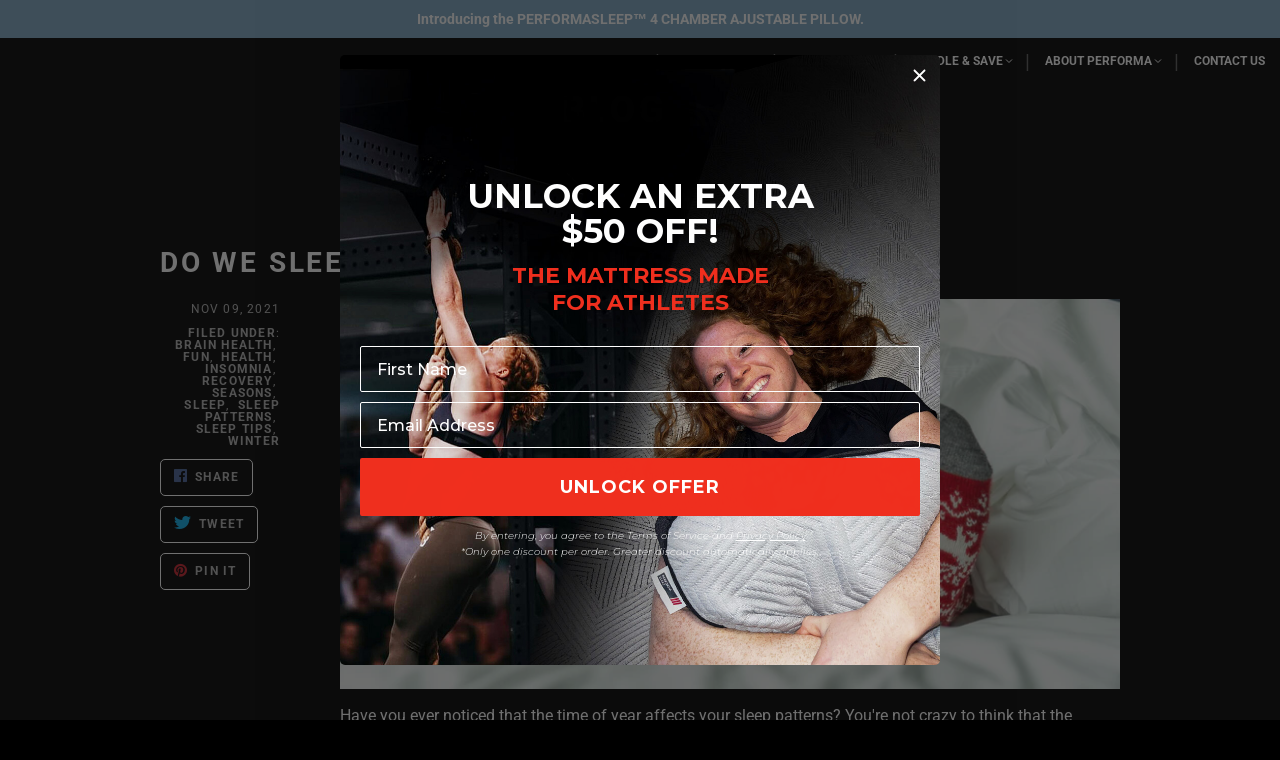

--- FILE ---
content_type: text/html; charset=utf-8
request_url: https://www.performasleep.com/blogs/news/tagged/recovery
body_size: 32910
content:
<!doctype html>
<html class="no-js no-touch" lang="en">
<head>
  <meta charset="utf-8">
  <meta http-equiv="X-UA-Compatible" content="IE=edge,chrome=1">

  <!-- Preconnect Domains -->
  <link rel="preconnect" href="https://cdn.shopify.com" crossorigin>
  <link rel="preconnect" href="https://fonts.shopify.com" crossorigin>
  <link rel="preconnect" href="https://monorail-edge.shopifysvc.com">

  <!-- Preload Assets -->
  <link rel="preload" href="//www.performasleep.com/cdn/shop/t/79/assets/singleproductwebicons-regular.woff?v=121403992484715806711759232581" as="font" type="font/woff" crossorigin>
  <link rel="preload" href="//www.performasleep.com/cdn/shop/t/79/assets/theme.css?v=128895525907869422631764107631" as="style">

  <link rel="preload" href="//www.performasleep.com/cdn/shop/t/79/assets/modernizr-2.7.1.min.js?v=97979361732255975071759232581" as="script">

  <link rel="//www.performasleep.com/cdn/shop/t/79/assets/jquery-1.10.0.min.js?v=57374740516698537231759232581" as="script">
  <link rel="//www.performasleep.com/cdn/shopifycloud/storefront/assets/themes_support/api.jquery-7ab1a3a4.js" as="script">

  

  

  <link rel="preload" href="//www.performasleep.com/cdn/shop/t/79/assets/startup.js?v=6231421268628517551759232581" as="script">

  
    <title>Blog Introduction | PerformaSleep</title>
  

  
    <link rel="shortcut icon" href="//www.performasleep.com/cdn/shop/files/PerformaSleepLogoStripes_32x32.png?v=1747886837" type="image/png" />
  

  
    <meta name="description" content="Learn how movement, training, and daily habits impact your sleep. PerformaSleep shares expert tips to support recovery and an active lifestyle." />
  

  
    <link rel="canonical" href="https://www.performasleep.com/blogs/news/tagged/recovery" />
  

  <meta name="viewport" content="width=device-width,initial-scale=1" />

  <script>window.performance && window.performance.mark && window.performance.mark('shopify.content_for_header.start');</script><meta name="google-site-verification" content="wzDlDEKe2Aub0GY45q0gG2WJAtD96WjsMYaCyagkqGw">
<meta name="google-site-verification" content="wzDlDEKe2Aub0GY45q0gG2WJAtD96WjsMYaCyagkqGw">
<meta id="shopify-digital-wallet" name="shopify-digital-wallet" content="/11236670/digital_wallets/dialog">
<meta name="shopify-checkout-api-token" content="fa26bbbd9eed6c463b35b4334c48fc7b">
<meta id="in-context-paypal-metadata" data-shop-id="11236670" data-venmo-supported="false" data-environment="production" data-locale="en_US" data-paypal-v4="true" data-currency="USD">
<link rel="alternate" type="application/atom+xml" title="Feed" href="/blogs/news/tagged/recovery.atom" />
<link rel="next" href="/blogs/news/tagged/recovery?page=2">
<script async="async" src="/checkouts/internal/preloads.js?locale=en-US"></script>
<link rel="preconnect" href="https://shop.app" crossorigin="anonymous">
<script async="async" src="https://shop.app/checkouts/internal/preloads.js?locale=en-US&shop_id=11236670" crossorigin="anonymous"></script>
<script id="apple-pay-shop-capabilities" type="application/json">{"shopId":11236670,"countryCode":"US","currencyCode":"USD","merchantCapabilities":["supports3DS"],"merchantId":"gid:\/\/shopify\/Shop\/11236670","merchantName":"PerformaSleep","requiredBillingContactFields":["postalAddress","email","phone"],"requiredShippingContactFields":["postalAddress","email","phone"],"shippingType":"shipping","supportedNetworks":["visa","masterCard","amex","discover","elo","jcb"],"total":{"type":"pending","label":"PerformaSleep","amount":"1.00"},"shopifyPaymentsEnabled":true,"supportsSubscriptions":true}</script>
<script id="shopify-features" type="application/json">{"accessToken":"fa26bbbd9eed6c463b35b4334c48fc7b","betas":["rich-media-storefront-analytics"],"domain":"www.performasleep.com","predictiveSearch":true,"shopId":11236670,"locale":"en"}</script>
<script>var Shopify = Shopify || {};
Shopify.shop = "performasleep.myshopify.com";
Shopify.locale = "en";
Shopify.currency = {"active":"USD","rate":"1.0"};
Shopify.country = "US";
Shopify.theme = {"name":"[12\/09\/2025] 25% EVERGREEN","id":144934731974,"schema_name":"Startup","schema_version":"12.3.3","theme_store_id":652,"role":"main"};
Shopify.theme.handle = "null";
Shopify.theme.style = {"id":null,"handle":null};
Shopify.cdnHost = "www.performasleep.com/cdn";
Shopify.routes = Shopify.routes || {};
Shopify.routes.root = "/";</script>
<script type="module">!function(o){(o.Shopify=o.Shopify||{}).modules=!0}(window);</script>
<script>!function(o){function n(){var o=[];function n(){o.push(Array.prototype.slice.apply(arguments))}return n.q=o,n}var t=o.Shopify=o.Shopify||{};t.loadFeatures=n(),t.autoloadFeatures=n()}(window);</script>
<script>
  window.ShopifyPay = window.ShopifyPay || {};
  window.ShopifyPay.apiHost = "shop.app\/pay";
  window.ShopifyPay.redirectState = null;
</script>
<script id="shop-js-analytics" type="application/json">{"pageType":"blog"}</script>
<script defer="defer" async type="module" src="//www.performasleep.com/cdn/shopifycloud/shop-js/modules/v2/client.init-shop-cart-sync_C5BV16lS.en.esm.js"></script>
<script defer="defer" async type="module" src="//www.performasleep.com/cdn/shopifycloud/shop-js/modules/v2/chunk.common_CygWptCX.esm.js"></script>
<script type="module">
  await import("//www.performasleep.com/cdn/shopifycloud/shop-js/modules/v2/client.init-shop-cart-sync_C5BV16lS.en.esm.js");
await import("//www.performasleep.com/cdn/shopifycloud/shop-js/modules/v2/chunk.common_CygWptCX.esm.js");

  window.Shopify.SignInWithShop?.initShopCartSync?.({"fedCMEnabled":true,"windoidEnabled":true});

</script>
<script>
  window.Shopify = window.Shopify || {};
  if (!window.Shopify.featureAssets) window.Shopify.featureAssets = {};
  window.Shopify.featureAssets['shop-js'] = {"shop-cart-sync":["modules/v2/client.shop-cart-sync_ZFArdW7E.en.esm.js","modules/v2/chunk.common_CygWptCX.esm.js"],"init-fed-cm":["modules/v2/client.init-fed-cm_CmiC4vf6.en.esm.js","modules/v2/chunk.common_CygWptCX.esm.js"],"shop-button":["modules/v2/client.shop-button_tlx5R9nI.en.esm.js","modules/v2/chunk.common_CygWptCX.esm.js"],"shop-cash-offers":["modules/v2/client.shop-cash-offers_DOA2yAJr.en.esm.js","modules/v2/chunk.common_CygWptCX.esm.js","modules/v2/chunk.modal_D71HUcav.esm.js"],"init-windoid":["modules/v2/client.init-windoid_sURxWdc1.en.esm.js","modules/v2/chunk.common_CygWptCX.esm.js"],"shop-toast-manager":["modules/v2/client.shop-toast-manager_ClPi3nE9.en.esm.js","modules/v2/chunk.common_CygWptCX.esm.js"],"init-shop-email-lookup-coordinator":["modules/v2/client.init-shop-email-lookup-coordinator_B8hsDcYM.en.esm.js","modules/v2/chunk.common_CygWptCX.esm.js"],"init-shop-cart-sync":["modules/v2/client.init-shop-cart-sync_C5BV16lS.en.esm.js","modules/v2/chunk.common_CygWptCX.esm.js"],"avatar":["modules/v2/client.avatar_BTnouDA3.en.esm.js"],"pay-button":["modules/v2/client.pay-button_FdsNuTd3.en.esm.js","modules/v2/chunk.common_CygWptCX.esm.js"],"init-customer-accounts":["modules/v2/client.init-customer-accounts_DxDtT_ad.en.esm.js","modules/v2/client.shop-login-button_C5VAVYt1.en.esm.js","modules/v2/chunk.common_CygWptCX.esm.js","modules/v2/chunk.modal_D71HUcav.esm.js"],"init-shop-for-new-customer-accounts":["modules/v2/client.init-shop-for-new-customer-accounts_ChsxoAhi.en.esm.js","modules/v2/client.shop-login-button_C5VAVYt1.en.esm.js","modules/v2/chunk.common_CygWptCX.esm.js","modules/v2/chunk.modal_D71HUcav.esm.js"],"shop-login-button":["modules/v2/client.shop-login-button_C5VAVYt1.en.esm.js","modules/v2/chunk.common_CygWptCX.esm.js","modules/v2/chunk.modal_D71HUcav.esm.js"],"init-customer-accounts-sign-up":["modules/v2/client.init-customer-accounts-sign-up_CPSyQ0Tj.en.esm.js","modules/v2/client.shop-login-button_C5VAVYt1.en.esm.js","modules/v2/chunk.common_CygWptCX.esm.js","modules/v2/chunk.modal_D71HUcav.esm.js"],"shop-follow-button":["modules/v2/client.shop-follow-button_Cva4Ekp9.en.esm.js","modules/v2/chunk.common_CygWptCX.esm.js","modules/v2/chunk.modal_D71HUcav.esm.js"],"checkout-modal":["modules/v2/client.checkout-modal_BPM8l0SH.en.esm.js","modules/v2/chunk.common_CygWptCX.esm.js","modules/v2/chunk.modal_D71HUcav.esm.js"],"lead-capture":["modules/v2/client.lead-capture_Bi8yE_yS.en.esm.js","modules/v2/chunk.common_CygWptCX.esm.js","modules/v2/chunk.modal_D71HUcav.esm.js"],"shop-login":["modules/v2/client.shop-login_D6lNrXab.en.esm.js","modules/v2/chunk.common_CygWptCX.esm.js","modules/v2/chunk.modal_D71HUcav.esm.js"],"payment-terms":["modules/v2/client.payment-terms_CZxnsJam.en.esm.js","modules/v2/chunk.common_CygWptCX.esm.js","modules/v2/chunk.modal_D71HUcav.esm.js"]};
</script>
<script>(function() {
  var isLoaded = false;
  function asyncLoad() {
    if (isLoaded) return;
    isLoaded = true;
    var urls = ["https:\/\/cdn.shopify.com\/s\/files\/1\/2022\/8129\/t\/1\/assets\/upsell_hero_11236670.js?v=1659917013\u0026shop=performasleep.myshopify.com","https:\/\/script.crazyegg.com\/pages\/scripts\/0069\/0375.js?shop=performasleep.myshopify.com","\/\/shopify.privy.com\/widget.js?shop=performasleep.myshopify.com","https:\/\/script.app.flomllr.com\/controller.js?stamp=1593798295710\u0026shop=performasleep.myshopify.com","\/\/cdn.shopify.com\/proxy\/057b496f2815295d1ee6bdeb57d47a66fb521698f40854e5f4f2cb075c0ac68d\/d2xrtfsb9f45pw.cloudfront.net\/scripttag\/bixgrow-track.js?shop=performasleep.myshopify.com\u0026sp-cache-control=cHVibGljLCBtYXgtYWdlPTkwMA","https:\/\/api.pp-prod-ads.ue2.breadgateway.net\/api\/shopify-plugin-backend\/messaging-app\/cart.js?shopId=3e131193-1912-464e-b6b8-0ab2f7cc2a82\u0026shop=performasleep.myshopify.com","https:\/\/cdn.nfcube.com\/instafeed-3ae74305475f3d457b8a860680b61be8.js?shop=performasleep.myshopify.com","https:\/\/shopify-widget.route.com\/shopify.widget.js?shop=performasleep.myshopify.com","\/\/cdn.shopify.com\/proxy\/e41ed1c131399fa4a0a1c7cf91023422b42083213b6923957d36cba942384c34\/cdn.bogos.io\/script_tag\/secomapp.scripttag.js?shop=performasleep.myshopify.com\u0026sp-cache-control=cHVibGljLCBtYXgtYWdlPTkwMA","https:\/\/sdk.postscript.io\/sdk-script-loader.bundle.js?shopId=31322\u0026shop=performasleep.myshopify.com","https:\/\/admin.revenuehunt.com\/embed.js?shop=performasleep.myshopify.com"];
    for (var i = 0; i < urls.length; i++) {
      var s = document.createElement('script');
      s.type = 'text/javascript';
      s.async = true;
      s.src = urls[i];
      var x = document.getElementsByTagName('script')[0];
      x.parentNode.insertBefore(s, x);
    }
  };
  if(window.attachEvent) {
    window.attachEvent('onload', asyncLoad);
  } else {
    window.addEventListener('load', asyncLoad, false);
  }
})();</script>
<script id="__st">var __st={"a":11236670,"offset":-18000,"reqid":"3890c9a9-5cc0-433a-a863-e936b527822f-1768838483","pageurl":"www.performasleep.com\/blogs\/news\/tagged\/recovery","s":"blogs-46640577","u":"1c104e8be6b1","p":"blog","rtyp":"blog","rid":46640577};</script>
<script>window.ShopifyPaypalV4VisibilityTracking = true;</script>
<script id="captcha-bootstrap">!function(){'use strict';const t='contact',e='account',n='new_comment',o=[[t,t],['blogs',n],['comments',n],[t,'customer']],c=[[e,'customer_login'],[e,'guest_login'],[e,'recover_customer_password'],[e,'create_customer']],r=t=>t.map((([t,e])=>`form[action*='/${t}']:not([data-nocaptcha='true']) input[name='form_type'][value='${e}']`)).join(','),a=t=>()=>t?[...document.querySelectorAll(t)].map((t=>t.form)):[];function s(){const t=[...o],e=r(t);return a(e)}const i='password',u='form_key',d=['recaptcha-v3-token','g-recaptcha-response','h-captcha-response',i],f=()=>{try{return window.sessionStorage}catch{return}},m='__shopify_v',_=t=>t.elements[u];function p(t,e,n=!1){try{const o=window.sessionStorage,c=JSON.parse(o.getItem(e)),{data:r}=function(t){const{data:e,action:n}=t;return t[m]||n?{data:e,action:n}:{data:t,action:n}}(c);for(const[e,n]of Object.entries(r))t.elements[e]&&(t.elements[e].value=n);n&&o.removeItem(e)}catch(o){console.error('form repopulation failed',{error:o})}}const l='form_type',E='cptcha';function T(t){t.dataset[E]=!0}const w=window,h=w.document,L='Shopify',v='ce_forms',y='captcha';let A=!1;((t,e)=>{const n=(g='f06e6c50-85a8-45c8-87d0-21a2b65856fe',I='https://cdn.shopify.com/shopifycloud/storefront-forms-hcaptcha/ce_storefront_forms_captcha_hcaptcha.v1.5.2.iife.js',D={infoText:'Protected by hCaptcha',privacyText:'Privacy',termsText:'Terms'},(t,e,n)=>{const o=w[L][v],c=o.bindForm;if(c)return c(t,g,e,D).then(n);var r;o.q.push([[t,g,e,D],n]),r=I,A||(h.body.append(Object.assign(h.createElement('script'),{id:'captcha-provider',async:!0,src:r})),A=!0)});var g,I,D;w[L]=w[L]||{},w[L][v]=w[L][v]||{},w[L][v].q=[],w[L][y]=w[L][y]||{},w[L][y].protect=function(t,e){n(t,void 0,e),T(t)},Object.freeze(w[L][y]),function(t,e,n,w,h,L){const[v,y,A,g]=function(t,e,n){const i=e?o:[],u=t?c:[],d=[...i,...u],f=r(d),m=r(i),_=r(d.filter((([t,e])=>n.includes(e))));return[a(f),a(m),a(_),s()]}(w,h,L),I=t=>{const e=t.target;return e instanceof HTMLFormElement?e:e&&e.form},D=t=>v().includes(t);t.addEventListener('submit',(t=>{const e=I(t);if(!e)return;const n=D(e)&&!e.dataset.hcaptchaBound&&!e.dataset.recaptchaBound,o=_(e),c=g().includes(e)&&(!o||!o.value);(n||c)&&t.preventDefault(),c&&!n&&(function(t){try{if(!f())return;!function(t){const e=f();if(!e)return;const n=_(t);if(!n)return;const o=n.value;o&&e.removeItem(o)}(t);const e=Array.from(Array(32),(()=>Math.random().toString(36)[2])).join('');!function(t,e){_(t)||t.append(Object.assign(document.createElement('input'),{type:'hidden',name:u})),t.elements[u].value=e}(t,e),function(t,e){const n=f();if(!n)return;const o=[...t.querySelectorAll(`input[type='${i}']`)].map((({name:t})=>t)),c=[...d,...o],r={};for(const[a,s]of new FormData(t).entries())c.includes(a)||(r[a]=s);n.setItem(e,JSON.stringify({[m]:1,action:t.action,data:r}))}(t,e)}catch(e){console.error('failed to persist form',e)}}(e),e.submit())}));const S=(t,e)=>{t&&!t.dataset[E]&&(n(t,e.some((e=>e===t))),T(t))};for(const o of['focusin','change'])t.addEventListener(o,(t=>{const e=I(t);D(e)&&S(e,y())}));const B=e.get('form_key'),M=e.get(l),P=B&&M;t.addEventListener('DOMContentLoaded',(()=>{const t=y();if(P)for(const e of t)e.elements[l].value===M&&p(e,B);[...new Set([...A(),...v().filter((t=>'true'===t.dataset.shopifyCaptcha))])].forEach((e=>S(e,t)))}))}(h,new URLSearchParams(w.location.search),n,t,e,['guest_login'])})(!0,!0)}();</script>
<script integrity="sha256-4kQ18oKyAcykRKYeNunJcIwy7WH5gtpwJnB7kiuLZ1E=" data-source-attribution="shopify.loadfeatures" defer="defer" src="//www.performasleep.com/cdn/shopifycloud/storefront/assets/storefront/load_feature-a0a9edcb.js" crossorigin="anonymous"></script>
<script crossorigin="anonymous" defer="defer" src="//www.performasleep.com/cdn/shopifycloud/storefront/assets/shopify_pay/storefront-65b4c6d7.js?v=20250812"></script>
<script data-source-attribution="shopify.dynamic_checkout.dynamic.init">var Shopify=Shopify||{};Shopify.PaymentButton=Shopify.PaymentButton||{isStorefrontPortableWallets:!0,init:function(){window.Shopify.PaymentButton.init=function(){};var t=document.createElement("script");t.src="https://www.performasleep.com/cdn/shopifycloud/portable-wallets/latest/portable-wallets.en.js",t.type="module",document.head.appendChild(t)}};
</script>
<script data-source-attribution="shopify.dynamic_checkout.buyer_consent">
  function portableWalletsHideBuyerConsent(e){var t=document.getElementById("shopify-buyer-consent"),n=document.getElementById("shopify-subscription-policy-button");t&&n&&(t.classList.add("hidden"),t.setAttribute("aria-hidden","true"),n.removeEventListener("click",e))}function portableWalletsShowBuyerConsent(e){var t=document.getElementById("shopify-buyer-consent"),n=document.getElementById("shopify-subscription-policy-button");t&&n&&(t.classList.remove("hidden"),t.removeAttribute("aria-hidden"),n.addEventListener("click",e))}window.Shopify?.PaymentButton&&(window.Shopify.PaymentButton.hideBuyerConsent=portableWalletsHideBuyerConsent,window.Shopify.PaymentButton.showBuyerConsent=portableWalletsShowBuyerConsent);
</script>
<script data-source-attribution="shopify.dynamic_checkout.cart.bootstrap">document.addEventListener("DOMContentLoaded",(function(){function t(){return document.querySelector("shopify-accelerated-checkout-cart, shopify-accelerated-checkout")}if(t())Shopify.PaymentButton.init();else{new MutationObserver((function(e,n){t()&&(Shopify.PaymentButton.init(),n.disconnect())})).observe(document.body,{childList:!0,subtree:!0})}}));
</script>
<link id="shopify-accelerated-checkout-styles" rel="stylesheet" media="screen" href="https://www.performasleep.com/cdn/shopifycloud/portable-wallets/latest/accelerated-checkout-backwards-compat.css" crossorigin="anonymous">
<style id="shopify-accelerated-checkout-cart">
        #shopify-buyer-consent {
  margin-top: 1em;
  display: inline-block;
  width: 100%;
}

#shopify-buyer-consent.hidden {
  display: none;
}

#shopify-subscription-policy-button {
  background: none;
  border: none;
  padding: 0;
  text-decoration: underline;
  font-size: inherit;
  cursor: pointer;
}

#shopify-subscription-policy-button::before {
  box-shadow: none;
}

      </style>

<script>window.performance && window.performance.mark && window.performance.mark('shopify.content_for_header.end');</script>

  
  















<meta property="og:site_name" content="PerformaSleep">
<meta property="og:url" content="https://www.performasleep.com/blogs/news/tagged/recovery">
<meta property="og:title" content="Blog Introduction">
<meta property="og:type" content="website">
<meta property="og:description" content="Learn how movement, training, and daily habits impact your sleep. PerformaSleep shares expert tips to support recovery and an active lifestyle.">













  <meta name="twitter:site" content="@PerformaSleep/">








<meta name="twitter:title" content="Blog Introduction">
<meta name="twitter:description" content="Learn how movement, training, and daily habits impact your sleep. PerformaSleep shares expert tips to support recovery and an active lifestyle.">





  <!-- Theme CSS -->
  <link rel="stylesheet" href="//www.performasleep.com/cdn/shop/t/79/assets/theme.css?v=128895525907869422631764107631">

  <!-- Store object -->
  
  <script type="text/javascript">
    window.Theme = window.Theme || {};
    window.Theme.version = '12.3.3';
    window.Theme.name = 'Startup';
    window.Theme.moneyFormat = "${{amount}}";
    window.Theme.routes = {
      "root_url": "/",
      "account_url": "/account",
      "account_login_url": "https://www.performasleep.com/customer_authentication/redirect?locale=en&region_country=US",
      "account_logout_url": "/account/logout",
      "account_register_url": "https://shopify.com/11236670/account?locale=en",
      "account_addresses_url": "/account/addresses",
      "collections_url": "/collections",
      "all_products_collection_url": "/collections/all",
      "search_url": "/search",
      "predictive_search_url": "/search/suggest",
      "cart_url": "/cart",
      "cart_add_url": "/cart/add",
      "cart_change_url": "/cart/change",
      "cart_clear_url": "/cart/clear",
      "product_recommendations_url": "/recommendations/products",
    };
  </script>
  

  <!-- START of Yotpo Script -->
  <script type="text/javascript">(function e(){var e=document.createElement("script");e.type="text/javascript",e.async=true,e.src="//staticw2.yotpo.com/J9eUAvCGEd2VH4NmCPCA8r96ffuxI5b735QQ903C/widget.js";var t=document.getElementsByTagName("script")[0];t.parentNode.insertBefore(e,t)})();</script>
  <!-- END of Yotpo Script --> 

  <!-- Global site tag (gtag.js) - Google Analytics -->
  <script async src="https://www.googletagmanager.com/gtag/js?id=G-C9XC6JD7Y7"></script>

  <script>
    window.dataLayer = window.dataLayer || [];
    function gtag(){dataLayer.push(arguments);}
    gtag('js', new Date());

    gtag('config', 'G-C9XC6JD7Y7');
  </script>



<!-- Global site tag (gtag.js) - Google Ads: 934717946 -->
  <script async src="https://www.googletagmanager.com/gtag/js?id=AW-934717946"></script>
  <script>
    window.dataLayer = window.dataLayer || [];
    function gtag(){dataLayer.push(arguments);}
    gtag('js', new Date());

    gtag('config', 'AW-934717946', {'allow_enhanced_conversions': true});
  </script>

  <script>(function(w,d,t,r,u){var f,n,i;w[u]=w[u]||[],f=function(){var o={ti:"5963627"};o.q=w[u],w[u]=new UET(o),w[u].push("pageLoad")},n=d.createElement(t),n.src=r,n.async=1,n.onload=n.onreadystatechange=function(){var s=this.readyState;s&&s!=="loaded"&&s!=="complete"||(f(),n.onload=n.onreadystatechange=null)},i=d.getElementsByTagName(t)[0],i.parentNode.insertBefore(n,i)})(window,document,"script","//bat.bing.com/bat.js","uetq");</script>
  

  <!-- START Rakuten Marketing Tracking -->
  <script type="text/javascript">
    (function (url) {
      /*Tracking Bootstrap - Set Up DataLayer objects/properties here*/
      if(!window.DataLayer){
        window.DataLayer = {};
      }
      if(!DataLayer.events){
        DataLayer.events = {};
      }
      DataLayer.events.SPIVersion = DataLayer.events.SPIVersion || '3.2';
      DataLayer.events.SiteSection = '1';

      var loc, ct = document.createElement('script'); ct.type = 'text/javascript';
      ct.async = true; ct.src = url; loc = document.getElementsByTagName('script')[0];
      loc.parentNode.insertBefore(ct, loc);
    }(document.location.protocol + '//intljs.rmtag.com/117390.ct.js'));
  </script>
  <!-- END Rakuten Marketing Tracking -->

  <!-- Hotjar Tracking Code for www.performasleep.com -->
  <script>
      (function(h,o,t,j,a,r){
          h.hj=h.hj||function(){(h.hj.q=h.hj.q||[]).push(arguments)};
          h._hjSettings={hjid:626150,hjsv:6};
          a=o.getElementsByTagName('head')[0];
          r=o.createElement('script');r.async=1;
          r.src=t+h._hjSettings.hjid+j+h._hjSettings.hjsv;
          a.appendChild(r);
      })(window,document,'https://static.hotjar.com/c/hotjar-','.js?sv=');
  </script>

  <script type="text/javascript">
    (function(c,l,a,r,i,t,y){
        c[a]=c[a]||function(){(c[a].q=c[a].q||[]).push(arguments)};
        t=l.createElement(r);t.async=1;t.src="https://www.clarity.ms/tag/"+i;
        y=l.getElementsByTagName(r)[0];y.parentNode.insertBefore(t,y);
    })(window, document, "clarity", "script", "u1wgwuzbkr");
  </script>

  <!--Lucky Orange-->
  <script async defer src="https://tools.luckyorange.com/core/lo.js?site-id=990eef8c"></script>

  <!--Google Search Console Site Verification-->
  <meta name="google-site-verification" content="97F3qHmThQkQ1cz8Q4gK1CANqVXzz-LmUBudXsXgrxo" />

<!-- BEGIN app block: shopify://apps/consentmo-gdpr/blocks/gdpr_cookie_consent/4fbe573f-a377-4fea-9801-3ee0858cae41 -->


<!-- END app block --><!-- BEGIN app block: shopify://apps/route-protection-tracking/blocks/settings/fb8ca446-3fcd-450e-b3b6-e8e3615553e2 --><!-- BEGIN app snippet: route_snippet -->
  <style>
    /* SNAPPY CART PAGE STYLES */
[data-route-cloned-button] {
    width: 100% !important;
}

#protection-benefits * {
    color: #fff !important;
}

.pw-accordion-benefits-container {
    background-color: #ffffff26 !important;
}

.pw-variant-preferred-checkout svg > path {
    fill: #fff !important;
}
/* END SNAPPY CART PAGE STYLES */
  </style>


<script>
document.addEventListener('DOMContentLoaded', function() {
  new RouteWidget({
    entrypoints: 'button[name=ss-checkout]',
    containerPlacement: '',
    widgetType: 'preferred-checkout',
    shopDomain: 'performasleep.myshopify.com'
  });
});
</script><!-- END app snippet -->

 <!-- END app block --><!-- BEGIN app block: shopify://apps/klaviyo-email-marketing-sms/blocks/klaviyo-onsite-embed/2632fe16-c075-4321-a88b-50b567f42507 -->












  <script async src="https://static.klaviyo.com/onsite/js/Y23bMt/klaviyo.js?company_id=Y23bMt"></script>
  <script>!function(){if(!window.klaviyo){window._klOnsite=window._klOnsite||[];try{window.klaviyo=new Proxy({},{get:function(n,i){return"push"===i?function(){var n;(n=window._klOnsite).push.apply(n,arguments)}:function(){for(var n=arguments.length,o=new Array(n),w=0;w<n;w++)o[w]=arguments[w];var t="function"==typeof o[o.length-1]?o.pop():void 0,e=new Promise((function(n){window._klOnsite.push([i].concat(o,[function(i){t&&t(i),n(i)}]))}));return e}}})}catch(n){window.klaviyo=window.klaviyo||[],window.klaviyo.push=function(){var n;(n=window._klOnsite).push.apply(n,arguments)}}}}();</script>

  




  <script>
    window.klaviyoReviewsProductDesignMode = false
  </script>



  <!-- BEGIN app snippet: customer-hub-data --><script>
  if (!window.customerHub) {
    window.customerHub = {};
  }
  window.customerHub.storefrontRoutes = {
    login: "https://www.performasleep.com/customer_authentication/redirect?locale=en&region_country=US?return_url=%2F%23k-hub",
    register: "https://shopify.com/11236670/account?locale=en?return_url=%2F%23k-hub",
    logout: "/account/logout",
    profile: "/account",
    addresses: "/account/addresses",
  };
  
  window.customerHub.userId = null;
  
  window.customerHub.storeDomain = "performasleep.myshopify.com";

  

  
    window.customerHub.storeLocale = {
        currentLanguage: 'en',
        currentCountry: 'US',
        availableLanguages: [
          
            {
              iso_code: 'en',
              endonym_name: 'English'
            }
          
        ],
        availableCountries: [
          
            {
              iso_code: 'CA',
              name: 'Canada',
              currency_code: 'CAD'
            },
          
            {
              iso_code: 'US',
              name: 'United States',
              currency_code: 'USD'
            }
          
        ]
    };
  
</script>
<!-- END app snippet -->





<!-- END app block --><!-- BEGIN app block: shopify://apps/pagefly-page-builder/blocks/app-embed/83e179f7-59a0-4589-8c66-c0dddf959200 -->

<!-- BEGIN app snippet: pagefly-cro-ab-testing-main -->







<script>
  ;(function () {
    const url = new URL(window.location)
    const viewParam = url.searchParams.get('view')
    if (viewParam && viewParam.includes('variant-pf-')) {
      url.searchParams.set('pf_v', viewParam)
      url.searchParams.delete('view')
      window.history.replaceState({}, '', url)
    }
  })()
</script>



<script type='module'>
  
  window.PAGEFLY_CRO = window.PAGEFLY_CRO || {}

  window.PAGEFLY_CRO['data_debug'] = {
    original_template_suffix: "",
    allow_ab_test: false,
    ab_test_start_time: 0,
    ab_test_end_time: 0,
    today_date_time: 1768838484000,
  }
  window.PAGEFLY_CRO['GA4'] = { enabled: false}
</script>

<!-- END app snippet -->








  <script src='https://cdn.shopify.com/extensions/019bb4f9-aed6-78a3-be91-e9d44663e6bf/pagefly-page-builder-215/assets/pagefly-helper.js' defer='defer'></script>

  <script src='https://cdn.shopify.com/extensions/019bb4f9-aed6-78a3-be91-e9d44663e6bf/pagefly-page-builder-215/assets/pagefly-general-helper.js' defer='defer'></script>

  <script src='https://cdn.shopify.com/extensions/019bb4f9-aed6-78a3-be91-e9d44663e6bf/pagefly-page-builder-215/assets/pagefly-snap-slider.js' defer='defer'></script>

  <script src='https://cdn.shopify.com/extensions/019bb4f9-aed6-78a3-be91-e9d44663e6bf/pagefly-page-builder-215/assets/pagefly-slideshow-v3.js' defer='defer'></script>

  <script src='https://cdn.shopify.com/extensions/019bb4f9-aed6-78a3-be91-e9d44663e6bf/pagefly-page-builder-215/assets/pagefly-slideshow-v4.js' defer='defer'></script>

  <script src='https://cdn.shopify.com/extensions/019bb4f9-aed6-78a3-be91-e9d44663e6bf/pagefly-page-builder-215/assets/pagefly-glider.js' defer='defer'></script>

  <script src='https://cdn.shopify.com/extensions/019bb4f9-aed6-78a3-be91-e9d44663e6bf/pagefly-page-builder-215/assets/pagefly-slideshow-v1-v2.js' defer='defer'></script>

  <script src='https://cdn.shopify.com/extensions/019bb4f9-aed6-78a3-be91-e9d44663e6bf/pagefly-page-builder-215/assets/pagefly-product-media.js' defer='defer'></script>

  <script src='https://cdn.shopify.com/extensions/019bb4f9-aed6-78a3-be91-e9d44663e6bf/pagefly-page-builder-215/assets/pagefly-product.js' defer='defer'></script>


<script id='pagefly-helper-data' type='application/json'>
  {
    "page_optimization": {
      "assets_prefetching": false
    },
    "elements_asset_mapper": {
      "Accordion": "https://cdn.shopify.com/extensions/019bb4f9-aed6-78a3-be91-e9d44663e6bf/pagefly-page-builder-215/assets/pagefly-accordion.js",
      "Accordion3": "https://cdn.shopify.com/extensions/019bb4f9-aed6-78a3-be91-e9d44663e6bf/pagefly-page-builder-215/assets/pagefly-accordion3.js",
      "CountDown": "https://cdn.shopify.com/extensions/019bb4f9-aed6-78a3-be91-e9d44663e6bf/pagefly-page-builder-215/assets/pagefly-countdown.js",
      "GMap1": "https://cdn.shopify.com/extensions/019bb4f9-aed6-78a3-be91-e9d44663e6bf/pagefly-page-builder-215/assets/pagefly-gmap.js",
      "GMap2": "https://cdn.shopify.com/extensions/019bb4f9-aed6-78a3-be91-e9d44663e6bf/pagefly-page-builder-215/assets/pagefly-gmap.js",
      "GMapBasicV2": "https://cdn.shopify.com/extensions/019bb4f9-aed6-78a3-be91-e9d44663e6bf/pagefly-page-builder-215/assets/pagefly-gmap.js",
      "GMapAdvancedV2": "https://cdn.shopify.com/extensions/019bb4f9-aed6-78a3-be91-e9d44663e6bf/pagefly-page-builder-215/assets/pagefly-gmap.js",
      "HTML.Video": "https://cdn.shopify.com/extensions/019bb4f9-aed6-78a3-be91-e9d44663e6bf/pagefly-page-builder-215/assets/pagefly-htmlvideo.js",
      "HTML.Video2": "https://cdn.shopify.com/extensions/019bb4f9-aed6-78a3-be91-e9d44663e6bf/pagefly-page-builder-215/assets/pagefly-htmlvideo2.js",
      "HTML.Video3": "https://cdn.shopify.com/extensions/019bb4f9-aed6-78a3-be91-e9d44663e6bf/pagefly-page-builder-215/assets/pagefly-htmlvideo2.js",
      "BackgroundVideo": "https://cdn.shopify.com/extensions/019bb4f9-aed6-78a3-be91-e9d44663e6bf/pagefly-page-builder-215/assets/pagefly-htmlvideo2.js",
      "Instagram": "https://cdn.shopify.com/extensions/019bb4f9-aed6-78a3-be91-e9d44663e6bf/pagefly-page-builder-215/assets/pagefly-instagram.js",
      "Instagram2": "https://cdn.shopify.com/extensions/019bb4f9-aed6-78a3-be91-e9d44663e6bf/pagefly-page-builder-215/assets/pagefly-instagram.js",
      "Insta3": "https://cdn.shopify.com/extensions/019bb4f9-aed6-78a3-be91-e9d44663e6bf/pagefly-page-builder-215/assets/pagefly-instagram3.js",
      "Tabs": "https://cdn.shopify.com/extensions/019bb4f9-aed6-78a3-be91-e9d44663e6bf/pagefly-page-builder-215/assets/pagefly-tab.js",
      "Tabs3": "https://cdn.shopify.com/extensions/019bb4f9-aed6-78a3-be91-e9d44663e6bf/pagefly-page-builder-215/assets/pagefly-tab3.js",
      "ProductBox": "https://cdn.shopify.com/extensions/019bb4f9-aed6-78a3-be91-e9d44663e6bf/pagefly-page-builder-215/assets/pagefly-cart.js",
      "FBPageBox2": "https://cdn.shopify.com/extensions/019bb4f9-aed6-78a3-be91-e9d44663e6bf/pagefly-page-builder-215/assets/pagefly-facebook.js",
      "FBLikeButton2": "https://cdn.shopify.com/extensions/019bb4f9-aed6-78a3-be91-e9d44663e6bf/pagefly-page-builder-215/assets/pagefly-facebook.js",
      "TwitterFeed2": "https://cdn.shopify.com/extensions/019bb4f9-aed6-78a3-be91-e9d44663e6bf/pagefly-page-builder-215/assets/pagefly-twitter.js",
      "Paragraph4": "https://cdn.shopify.com/extensions/019bb4f9-aed6-78a3-be91-e9d44663e6bf/pagefly-page-builder-215/assets/pagefly-paragraph4.js",

      "AliReviews": "https://cdn.shopify.com/extensions/019bb4f9-aed6-78a3-be91-e9d44663e6bf/pagefly-page-builder-215/assets/pagefly-3rd-elements.js",
      "BackInStock": "https://cdn.shopify.com/extensions/019bb4f9-aed6-78a3-be91-e9d44663e6bf/pagefly-page-builder-215/assets/pagefly-3rd-elements.js",
      "GloboBackInStock": "https://cdn.shopify.com/extensions/019bb4f9-aed6-78a3-be91-e9d44663e6bf/pagefly-page-builder-215/assets/pagefly-3rd-elements.js",
      "GrowaveWishlist": "https://cdn.shopify.com/extensions/019bb4f9-aed6-78a3-be91-e9d44663e6bf/pagefly-page-builder-215/assets/pagefly-3rd-elements.js",
      "InfiniteOptionsShopPad": "https://cdn.shopify.com/extensions/019bb4f9-aed6-78a3-be91-e9d44663e6bf/pagefly-page-builder-215/assets/pagefly-3rd-elements.js",
      "InkybayProductPersonalizer": "https://cdn.shopify.com/extensions/019bb4f9-aed6-78a3-be91-e9d44663e6bf/pagefly-page-builder-215/assets/pagefly-3rd-elements.js",
      "LimeSpot": "https://cdn.shopify.com/extensions/019bb4f9-aed6-78a3-be91-e9d44663e6bf/pagefly-page-builder-215/assets/pagefly-3rd-elements.js",
      "Loox": "https://cdn.shopify.com/extensions/019bb4f9-aed6-78a3-be91-e9d44663e6bf/pagefly-page-builder-215/assets/pagefly-3rd-elements.js",
      "Opinew": "https://cdn.shopify.com/extensions/019bb4f9-aed6-78a3-be91-e9d44663e6bf/pagefly-page-builder-215/assets/pagefly-3rd-elements.js",
      "Powr": "https://cdn.shopify.com/extensions/019bb4f9-aed6-78a3-be91-e9d44663e6bf/pagefly-page-builder-215/assets/pagefly-3rd-elements.js",
      "ProductReviews": "https://cdn.shopify.com/extensions/019bb4f9-aed6-78a3-be91-e9d44663e6bf/pagefly-page-builder-215/assets/pagefly-3rd-elements.js",
      "PushOwl": "https://cdn.shopify.com/extensions/019bb4f9-aed6-78a3-be91-e9d44663e6bf/pagefly-page-builder-215/assets/pagefly-3rd-elements.js",
      "ReCharge": "https://cdn.shopify.com/extensions/019bb4f9-aed6-78a3-be91-e9d44663e6bf/pagefly-page-builder-215/assets/pagefly-3rd-elements.js",
      "Rivyo": "https://cdn.shopify.com/extensions/019bb4f9-aed6-78a3-be91-e9d44663e6bf/pagefly-page-builder-215/assets/pagefly-3rd-elements.js",
      "TrackingMore": "https://cdn.shopify.com/extensions/019bb4f9-aed6-78a3-be91-e9d44663e6bf/pagefly-page-builder-215/assets/pagefly-3rd-elements.js",
      "Vitals": "https://cdn.shopify.com/extensions/019bb4f9-aed6-78a3-be91-e9d44663e6bf/pagefly-page-builder-215/assets/pagefly-3rd-elements.js",
      "Wiser": "https://cdn.shopify.com/extensions/019bb4f9-aed6-78a3-be91-e9d44663e6bf/pagefly-page-builder-215/assets/pagefly-3rd-elements.js"
    },
    "custom_elements_mapper": {
      "pf-click-action-element": "https://cdn.shopify.com/extensions/019bb4f9-aed6-78a3-be91-e9d44663e6bf/pagefly-page-builder-215/assets/pagefly-click-action-element.js",
      "pf-dialog-element": "https://cdn.shopify.com/extensions/019bb4f9-aed6-78a3-be91-e9d44663e6bf/pagefly-page-builder-215/assets/pagefly-dialog-element.js"
    }
  }
</script>


<!-- END app block --><!-- BEGIN app block: shopify://apps/yotpo-product-reviews/blocks/reviews_tab/eb7dfd7d-db44-4334-bc49-c893b51b36cf -->



<!-- END app block --><!-- BEGIN app block: shopify://apps/crazy-egg/blocks/app-embed/7ea73823-6ad9-4252-a63e-088397d54aed -->
  <script async src="https://script.crazyegg.com/pages/scripts/0113/8697.js"></script>



<!-- END app block --><!-- BEGIN app block: shopify://apps/extend/blocks/extend-sdk-init/f3744d3b-bb7a-4029-9541-5ac3d5517b54 -->
<script defer>
    const storeId = "af510733-52bd-420a-97ed-14dffa83fb46"
    const environment = "development"
    const region = ""
    const locale = ""
    const sdkScript = document.createElement('script');
    console.log("loading extend sdk and environment:", environment)
    sdkScript.src = "https://sdk.helloextend.com/extend-sdk-client/v1/extend-sdk-client.min.js"
    sdkScript.defer = true
    document.head.appendChild(sdkScript)
    sdkScript.addEventListener('load', function() {
        Extend.config({ storeId, environment, region, locale })
    })
    const addonScript = document.createElement('script');
    addonScript.defer = true
    addonScript.src = "https://sdk.helloextend.com/extend-sdk-client-shopify-addon/v1/extend-sdk-client-shopify-addon.min.js"
    document.head.appendChild(addonScript)
    

    

</script>

<!-- END app block --><!-- BEGIN app block: shopify://apps/yotpo-product-reviews/blocks/settings/eb7dfd7d-db44-4334-bc49-c893b51b36cf -->


<script type="text/javascript">
  (function e(){var e=document.createElement("script");
  e.type="text/javascript",e.async=true,
  e.src="//staticw2.yotpo.com//widget.js?lang=en";
  var t=document.getElementsByTagName("script")[0];
  t.parentNode.insertBefore(e,t)})();
</script>



  
<!-- END app block --><script src="https://cdn.shopify.com/extensions/019bbd7c-0229-7247-b40a-354f7a3f38da/route-shopify-app-275/assets/route-widget.js" type="text/javascript" defer="defer"></script>
<script src="https://cdn.shopify.com/extensions/019bd530-527f-74d1-82b1-fdf7300fdcb0/consentmo-gdpr-576/assets/consentmo_cookie_consent.js" type="text/javascript" defer="defer"></script>
<link href="https://monorail-edge.shopifysvc.com" rel="dns-prefetch">
<script>(function(){if ("sendBeacon" in navigator && "performance" in window) {try {var session_token_from_headers = performance.getEntriesByType('navigation')[0].serverTiming.find(x => x.name == '_s').description;} catch {var session_token_from_headers = undefined;}var session_cookie_matches = document.cookie.match(/_shopify_s=([^;]*)/);var session_token_from_cookie = session_cookie_matches && session_cookie_matches.length === 2 ? session_cookie_matches[1] : "";var session_token = session_token_from_headers || session_token_from_cookie || "";function handle_abandonment_event(e) {var entries = performance.getEntries().filter(function(entry) {return /monorail-edge.shopifysvc.com/.test(entry.name);});if (!window.abandonment_tracked && entries.length === 0) {window.abandonment_tracked = true;var currentMs = Date.now();var navigation_start = performance.timing.navigationStart;var payload = {shop_id: 11236670,url: window.location.href,navigation_start,duration: currentMs - navigation_start,session_token,page_type: "blog"};window.navigator.sendBeacon("https://monorail-edge.shopifysvc.com/v1/produce", JSON.stringify({schema_id: "online_store_buyer_site_abandonment/1.1",payload: payload,metadata: {event_created_at_ms: currentMs,event_sent_at_ms: currentMs}}));}}window.addEventListener('pagehide', handle_abandonment_event);}}());</script>
<script id="web-pixels-manager-setup">(function e(e,d,r,n,o){if(void 0===o&&(o={}),!Boolean(null===(a=null===(i=window.Shopify)||void 0===i?void 0:i.analytics)||void 0===a?void 0:a.replayQueue)){var i,a;window.Shopify=window.Shopify||{};var t=window.Shopify;t.analytics=t.analytics||{};var s=t.analytics;s.replayQueue=[],s.publish=function(e,d,r){return s.replayQueue.push([e,d,r]),!0};try{self.performance.mark("wpm:start")}catch(e){}var l=function(){var e={modern:/Edge?\/(1{2}[4-9]|1[2-9]\d|[2-9]\d{2}|\d{4,})\.\d+(\.\d+|)|Firefox\/(1{2}[4-9]|1[2-9]\d|[2-9]\d{2}|\d{4,})\.\d+(\.\d+|)|Chrom(ium|e)\/(9{2}|\d{3,})\.\d+(\.\d+|)|(Maci|X1{2}).+ Version\/(15\.\d+|(1[6-9]|[2-9]\d|\d{3,})\.\d+)([,.]\d+|)( \(\w+\)|)( Mobile\/\w+|) Safari\/|Chrome.+OPR\/(9{2}|\d{3,})\.\d+\.\d+|(CPU[ +]OS|iPhone[ +]OS|CPU[ +]iPhone|CPU IPhone OS|CPU iPad OS)[ +]+(15[._]\d+|(1[6-9]|[2-9]\d|\d{3,})[._]\d+)([._]\d+|)|Android:?[ /-](13[3-9]|1[4-9]\d|[2-9]\d{2}|\d{4,})(\.\d+|)(\.\d+|)|Android.+Firefox\/(13[5-9]|1[4-9]\d|[2-9]\d{2}|\d{4,})\.\d+(\.\d+|)|Android.+Chrom(ium|e)\/(13[3-9]|1[4-9]\d|[2-9]\d{2}|\d{4,})\.\d+(\.\d+|)|SamsungBrowser\/([2-9]\d|\d{3,})\.\d+/,legacy:/Edge?\/(1[6-9]|[2-9]\d|\d{3,})\.\d+(\.\d+|)|Firefox\/(5[4-9]|[6-9]\d|\d{3,})\.\d+(\.\d+|)|Chrom(ium|e)\/(5[1-9]|[6-9]\d|\d{3,})\.\d+(\.\d+|)([\d.]+$|.*Safari\/(?![\d.]+ Edge\/[\d.]+$))|(Maci|X1{2}).+ Version\/(10\.\d+|(1[1-9]|[2-9]\d|\d{3,})\.\d+)([,.]\d+|)( \(\w+\)|)( Mobile\/\w+|) Safari\/|Chrome.+OPR\/(3[89]|[4-9]\d|\d{3,})\.\d+\.\d+|(CPU[ +]OS|iPhone[ +]OS|CPU[ +]iPhone|CPU IPhone OS|CPU iPad OS)[ +]+(10[._]\d+|(1[1-9]|[2-9]\d|\d{3,})[._]\d+)([._]\d+|)|Android:?[ /-](13[3-9]|1[4-9]\d|[2-9]\d{2}|\d{4,})(\.\d+|)(\.\d+|)|Mobile Safari.+OPR\/([89]\d|\d{3,})\.\d+\.\d+|Android.+Firefox\/(13[5-9]|1[4-9]\d|[2-9]\d{2}|\d{4,})\.\d+(\.\d+|)|Android.+Chrom(ium|e)\/(13[3-9]|1[4-9]\d|[2-9]\d{2}|\d{4,})\.\d+(\.\d+|)|Android.+(UC? ?Browser|UCWEB|U3)[ /]?(15\.([5-9]|\d{2,})|(1[6-9]|[2-9]\d|\d{3,})\.\d+)\.\d+|SamsungBrowser\/(5\.\d+|([6-9]|\d{2,})\.\d+)|Android.+MQ{2}Browser\/(14(\.(9|\d{2,})|)|(1[5-9]|[2-9]\d|\d{3,})(\.\d+|))(\.\d+|)|K[Aa][Ii]OS\/(3\.\d+|([4-9]|\d{2,})\.\d+)(\.\d+|)/},d=e.modern,r=e.legacy,n=navigator.userAgent;return n.match(d)?"modern":n.match(r)?"legacy":"unknown"}(),u="modern"===l?"modern":"legacy",c=(null!=n?n:{modern:"",legacy:""})[u],f=function(e){return[e.baseUrl,"/wpm","/b",e.hashVersion,"modern"===e.buildTarget?"m":"l",".js"].join("")}({baseUrl:d,hashVersion:r,buildTarget:u}),m=function(e){var d=e.version,r=e.bundleTarget,n=e.surface,o=e.pageUrl,i=e.monorailEndpoint;return{emit:function(e){var a=e.status,t=e.errorMsg,s=(new Date).getTime(),l=JSON.stringify({metadata:{event_sent_at_ms:s},events:[{schema_id:"web_pixels_manager_load/3.1",payload:{version:d,bundle_target:r,page_url:o,status:a,surface:n,error_msg:t},metadata:{event_created_at_ms:s}}]});if(!i)return console&&console.warn&&console.warn("[Web Pixels Manager] No Monorail endpoint provided, skipping logging."),!1;try{return self.navigator.sendBeacon.bind(self.navigator)(i,l)}catch(e){}var u=new XMLHttpRequest;try{return u.open("POST",i,!0),u.setRequestHeader("Content-Type","text/plain"),u.send(l),!0}catch(e){return console&&console.warn&&console.warn("[Web Pixels Manager] Got an unhandled error while logging to Monorail."),!1}}}}({version:r,bundleTarget:l,surface:e.surface,pageUrl:self.location.href,monorailEndpoint:e.monorailEndpoint});try{o.browserTarget=l,function(e){var d=e.src,r=e.async,n=void 0===r||r,o=e.onload,i=e.onerror,a=e.sri,t=e.scriptDataAttributes,s=void 0===t?{}:t,l=document.createElement("script"),u=document.querySelector("head"),c=document.querySelector("body");if(l.async=n,l.src=d,a&&(l.integrity=a,l.crossOrigin="anonymous"),s)for(var f in s)if(Object.prototype.hasOwnProperty.call(s,f))try{l.dataset[f]=s[f]}catch(e){}if(o&&l.addEventListener("load",o),i&&l.addEventListener("error",i),u)u.appendChild(l);else{if(!c)throw new Error("Did not find a head or body element to append the script");c.appendChild(l)}}({src:f,async:!0,onload:function(){if(!function(){var e,d;return Boolean(null===(d=null===(e=window.Shopify)||void 0===e?void 0:e.analytics)||void 0===d?void 0:d.initialized)}()){var d=window.webPixelsManager.init(e)||void 0;if(d){var r=window.Shopify.analytics;r.replayQueue.forEach((function(e){var r=e[0],n=e[1],o=e[2];d.publishCustomEvent(r,n,o)})),r.replayQueue=[],r.publish=d.publishCustomEvent,r.visitor=d.visitor,r.initialized=!0}}},onerror:function(){return m.emit({status:"failed",errorMsg:"".concat(f," has failed to load")})},sri:function(e){var d=/^sha384-[A-Za-z0-9+/=]+$/;return"string"==typeof e&&d.test(e)}(c)?c:"",scriptDataAttributes:o}),m.emit({status:"loading"})}catch(e){m.emit({status:"failed",errorMsg:(null==e?void 0:e.message)||"Unknown error"})}}})({shopId: 11236670,storefrontBaseUrl: "https://www.performasleep.com",extensionsBaseUrl: "https://extensions.shopifycdn.com/cdn/shopifycloud/web-pixels-manager",monorailEndpoint: "https://monorail-edge.shopifysvc.com/unstable/produce_batch",surface: "storefront-renderer",enabledBetaFlags: ["2dca8a86"],webPixelsConfigList: [{"id":"1578369222","configuration":"{\"publicKey\":\"pub_c7b4aa033d790544a3f2\",\"apiUrl\":\"https:\\\/\\\/tracking.refersion.com\"}","eventPayloadVersion":"v1","runtimeContext":"STRICT","scriptVersion":"0fb80394591dba97de0fece487c9c5e4","type":"APP","apiClientId":147004,"privacyPurposes":["ANALYTICS","SALE_OF_DATA"],"dataSharingAdjustments":{"protectedCustomerApprovalScopes":["read_customer_email","read_customer_name","read_customer_personal_data"]}},{"id":"1297514694","configuration":"{\"accountID\":\"Y23bMt\",\"webPixelConfig\":\"eyJlbmFibGVBZGRlZFRvQ2FydEV2ZW50cyI6IHRydWV9\"}","eventPayloadVersion":"v1","runtimeContext":"STRICT","scriptVersion":"524f6c1ee37bacdca7657a665bdca589","type":"APP","apiClientId":123074,"privacyPurposes":["ANALYTICS","MARKETING"],"dataSharingAdjustments":{"protectedCustomerApprovalScopes":["read_customer_address","read_customer_email","read_customer_name","read_customer_personal_data","read_customer_phone"]}},{"id":"1215791302","configuration":"{\"yotpoStoreId\":\"J9eUAvCGEd2VH4NmCPCA8r96ffuxI5b735QQ903C\"}","eventPayloadVersion":"v1","runtimeContext":"STRICT","scriptVersion":"8bb37a256888599d9a3d57f0551d3859","type":"APP","apiClientId":70132,"privacyPurposes":["ANALYTICS","MARKETING","SALE_OF_DATA"],"dataSharingAdjustments":{"protectedCustomerApprovalScopes":["read_customer_address","read_customer_email","read_customer_name","read_customer_personal_data","read_customer_phone"]}},{"id":"1127055558","configuration":"{\"shopId\":\"31322\"}","eventPayloadVersion":"v1","runtimeContext":"STRICT","scriptVersion":"e57a43765e0d230c1bcb12178c1ff13f","type":"APP","apiClientId":2328352,"privacyPurposes":[],"dataSharingAdjustments":{"protectedCustomerApprovalScopes":["read_customer_address","read_customer_email","read_customer_name","read_customer_personal_data","read_customer_phone"]}},{"id":"410845382","configuration":"{\"config\":\"{\\\"google_tag_ids\\\":[\\\"G-C9XC6JD7Y7\\\",\\\"AW-934717946\\\",\\\"GT-W6JRC7SJ\\\"],\\\"target_country\\\":\\\"US\\\",\\\"gtag_events\\\":[{\\\"type\\\":\\\"begin_checkout\\\",\\\"action_label\\\":[\\\"G-C9XC6JD7Y7\\\",\\\"AW-934717946\\\/OeCNCPOO77QBEPrT2r0D\\\"]},{\\\"type\\\":\\\"search\\\",\\\"action_label\\\":[\\\"G-C9XC6JD7Y7\\\",\\\"AW-934717946\\\/P3Z3CPaO77QBEPrT2r0D\\\"]},{\\\"type\\\":\\\"view_item\\\",\\\"action_label\\\":[\\\"G-C9XC6JD7Y7\\\",\\\"AW-934717946\\\/PzrhCO2O77QBEPrT2r0D\\\",\\\"MC-7JD0FF6TB5\\\"]},{\\\"type\\\":\\\"purchase\\\",\\\"action_label\\\":[\\\"G-C9XC6JD7Y7\\\",\\\"AW-934717946\\\/64JKCImN77QBEPrT2r0D\\\",\\\"MC-7JD0FF6TB5\\\"]},{\\\"type\\\":\\\"page_view\\\",\\\"action_label\\\":[\\\"G-C9XC6JD7Y7\\\",\\\"AW-934717946\\\/N2W1CIaN77QBEPrT2r0D\\\",\\\"MC-7JD0FF6TB5\\\"]},{\\\"type\\\":\\\"add_payment_info\\\",\\\"action_label\\\":[\\\"G-C9XC6JD7Y7\\\",\\\"AW-934717946\\\/1INlCPmO77QBEPrT2r0D\\\"]},{\\\"type\\\":\\\"add_to_cart\\\",\\\"action_label\\\":[\\\"G-C9XC6JD7Y7\\\",\\\"AW-934717946\\\/8JRWCPCO77QBEPrT2r0D\\\"]}],\\\"enable_monitoring_mode\\\":false}\"}","eventPayloadVersion":"v1","runtimeContext":"OPEN","scriptVersion":"b2a88bafab3e21179ed38636efcd8a93","type":"APP","apiClientId":1780363,"privacyPurposes":[],"dataSharingAdjustments":{"protectedCustomerApprovalScopes":["read_customer_address","read_customer_email","read_customer_name","read_customer_personal_data","read_customer_phone"]}},{"id":"134447302","configuration":"{\"pixel_id\":\"196917604006547\",\"pixel_type\":\"facebook_pixel\",\"metaapp_system_user_token\":\"-\"}","eventPayloadVersion":"v1","runtimeContext":"OPEN","scriptVersion":"ca16bc87fe92b6042fbaa3acc2fbdaa6","type":"APP","apiClientId":2329312,"privacyPurposes":["ANALYTICS","MARKETING","SALE_OF_DATA"],"dataSharingAdjustments":{"protectedCustomerApprovalScopes":["read_customer_address","read_customer_email","read_customer_name","read_customer_personal_data","read_customer_phone"]}},{"id":"38437062","eventPayloadVersion":"1","runtimeContext":"LAX","scriptVersion":"1","type":"CUSTOM","privacyPurposes":["ANALYTICS","MARKETING","SALE_OF_DATA"],"name":"Programmatic "},{"id":"shopify-app-pixel","configuration":"{}","eventPayloadVersion":"v1","runtimeContext":"STRICT","scriptVersion":"0450","apiClientId":"shopify-pixel","type":"APP","privacyPurposes":["ANALYTICS","MARKETING"]},{"id":"shopify-custom-pixel","eventPayloadVersion":"v1","runtimeContext":"LAX","scriptVersion":"0450","apiClientId":"shopify-pixel","type":"CUSTOM","privacyPurposes":["ANALYTICS","MARKETING"]}],isMerchantRequest: false,initData: {"shop":{"name":"PerformaSleep","paymentSettings":{"currencyCode":"USD"},"myshopifyDomain":"performasleep.myshopify.com","countryCode":"US","storefrontUrl":"https:\/\/www.performasleep.com"},"customer":null,"cart":null,"checkout":null,"productVariants":[],"purchasingCompany":null},},"https://www.performasleep.com/cdn","fcfee988w5aeb613cpc8e4bc33m6693e112",{"modern":"","legacy":""},{"shopId":"11236670","storefrontBaseUrl":"https:\/\/www.performasleep.com","extensionBaseUrl":"https:\/\/extensions.shopifycdn.com\/cdn\/shopifycloud\/web-pixels-manager","surface":"storefront-renderer","enabledBetaFlags":"[\"2dca8a86\"]","isMerchantRequest":"false","hashVersion":"fcfee988w5aeb613cpc8e4bc33m6693e112","publish":"custom","events":"[[\"page_viewed\",{}]]"});</script><script>
  window.ShopifyAnalytics = window.ShopifyAnalytics || {};
  window.ShopifyAnalytics.meta = window.ShopifyAnalytics.meta || {};
  window.ShopifyAnalytics.meta.currency = 'USD';
  var meta = {"page":{"pageType":"blog","resourceType":"blog","resourceId":46640577,"requestId":"3890c9a9-5cc0-433a-a863-e936b527822f-1768838483"}};
  for (var attr in meta) {
    window.ShopifyAnalytics.meta[attr] = meta[attr];
  }
</script>
<script class="analytics">
  (function () {
    var customDocumentWrite = function(content) {
      var jquery = null;

      if (window.jQuery) {
        jquery = window.jQuery;
      } else if (window.Checkout && window.Checkout.$) {
        jquery = window.Checkout.$;
      }

      if (jquery) {
        jquery('body').append(content);
      }
    };

    var hasLoggedConversion = function(token) {
      if (token) {
        return document.cookie.indexOf('loggedConversion=' + token) !== -1;
      }
      return false;
    }

    var setCookieIfConversion = function(token) {
      if (token) {
        var twoMonthsFromNow = new Date(Date.now());
        twoMonthsFromNow.setMonth(twoMonthsFromNow.getMonth() + 2);

        document.cookie = 'loggedConversion=' + token + '; expires=' + twoMonthsFromNow;
      }
    }

    var trekkie = window.ShopifyAnalytics.lib = window.trekkie = window.trekkie || [];
    if (trekkie.integrations) {
      return;
    }
    trekkie.methods = [
      'identify',
      'page',
      'ready',
      'track',
      'trackForm',
      'trackLink'
    ];
    trekkie.factory = function(method) {
      return function() {
        var args = Array.prototype.slice.call(arguments);
        args.unshift(method);
        trekkie.push(args);
        return trekkie;
      };
    };
    for (var i = 0; i < trekkie.methods.length; i++) {
      var key = trekkie.methods[i];
      trekkie[key] = trekkie.factory(key);
    }
    trekkie.load = function(config) {
      trekkie.config = config || {};
      trekkie.config.initialDocumentCookie = document.cookie;
      var first = document.getElementsByTagName('script')[0];
      var script = document.createElement('script');
      script.type = 'text/javascript';
      script.onerror = function(e) {
        var scriptFallback = document.createElement('script');
        scriptFallback.type = 'text/javascript';
        scriptFallback.onerror = function(error) {
                var Monorail = {
      produce: function produce(monorailDomain, schemaId, payload) {
        var currentMs = new Date().getTime();
        var event = {
          schema_id: schemaId,
          payload: payload,
          metadata: {
            event_created_at_ms: currentMs,
            event_sent_at_ms: currentMs
          }
        };
        return Monorail.sendRequest("https://" + monorailDomain + "/v1/produce", JSON.stringify(event));
      },
      sendRequest: function sendRequest(endpointUrl, payload) {
        // Try the sendBeacon API
        if (window && window.navigator && typeof window.navigator.sendBeacon === 'function' && typeof window.Blob === 'function' && !Monorail.isIos12()) {
          var blobData = new window.Blob([payload], {
            type: 'text/plain'
          });

          if (window.navigator.sendBeacon(endpointUrl, blobData)) {
            return true;
          } // sendBeacon was not successful

        } // XHR beacon

        var xhr = new XMLHttpRequest();

        try {
          xhr.open('POST', endpointUrl);
          xhr.setRequestHeader('Content-Type', 'text/plain');
          xhr.send(payload);
        } catch (e) {
          console.log(e);
        }

        return false;
      },
      isIos12: function isIos12() {
        return window.navigator.userAgent.lastIndexOf('iPhone; CPU iPhone OS 12_') !== -1 || window.navigator.userAgent.lastIndexOf('iPad; CPU OS 12_') !== -1;
      }
    };
    Monorail.produce('monorail-edge.shopifysvc.com',
      'trekkie_storefront_load_errors/1.1',
      {shop_id: 11236670,
      theme_id: 144934731974,
      app_name: "storefront",
      context_url: window.location.href,
      source_url: "//www.performasleep.com/cdn/s/trekkie.storefront.cd680fe47e6c39ca5d5df5f0a32d569bc48c0f27.min.js"});

        };
        scriptFallback.async = true;
        scriptFallback.src = '//www.performasleep.com/cdn/s/trekkie.storefront.cd680fe47e6c39ca5d5df5f0a32d569bc48c0f27.min.js';
        first.parentNode.insertBefore(scriptFallback, first);
      };
      script.async = true;
      script.src = '//www.performasleep.com/cdn/s/trekkie.storefront.cd680fe47e6c39ca5d5df5f0a32d569bc48c0f27.min.js';
      first.parentNode.insertBefore(script, first);
    };
    trekkie.load(
      {"Trekkie":{"appName":"storefront","development":false,"defaultAttributes":{"shopId":11236670,"isMerchantRequest":null,"themeId":144934731974,"themeCityHash":"3898311472876431097","contentLanguage":"en","currency":"USD","eventMetadataId":"c0fba76d-6e8e-43a4-bb7d-f2a5e6cb60d8"},"isServerSideCookieWritingEnabled":true,"monorailRegion":"shop_domain","enabledBetaFlags":["65f19447"]},"Session Attribution":{},"S2S":{"facebookCapiEnabled":true,"source":"trekkie-storefront-renderer","apiClientId":580111}}
    );

    var loaded = false;
    trekkie.ready(function() {
      if (loaded) return;
      loaded = true;

      window.ShopifyAnalytics.lib = window.trekkie;

      var originalDocumentWrite = document.write;
      document.write = customDocumentWrite;
      try { window.ShopifyAnalytics.merchantGoogleAnalytics.call(this); } catch(error) {};
      document.write = originalDocumentWrite;

      window.ShopifyAnalytics.lib.page(null,{"pageType":"blog","resourceType":"blog","resourceId":46640577,"requestId":"3890c9a9-5cc0-433a-a863-e936b527822f-1768838483","shopifyEmitted":true});

      var match = window.location.pathname.match(/checkouts\/(.+)\/(thank_you|post_purchase)/)
      var token = match? match[1]: undefined;
      if (!hasLoggedConversion(token)) {
        setCookieIfConversion(token);
        
      }
    });


        var eventsListenerScript = document.createElement('script');
        eventsListenerScript.async = true;
        eventsListenerScript.src = "//www.performasleep.com/cdn/shopifycloud/storefront/assets/shop_events_listener-3da45d37.js";
        document.getElementsByTagName('head')[0].appendChild(eventsListenerScript);

})();</script>
  <script>
  if (!window.ga || (window.ga && typeof window.ga !== 'function')) {
    window.ga = function ga() {
      (window.ga.q = window.ga.q || []).push(arguments);
      if (window.Shopify && window.Shopify.analytics && typeof window.Shopify.analytics.publish === 'function') {
        window.Shopify.analytics.publish("ga_stub_called", {}, {sendTo: "google_osp_migration"});
      }
      console.error("Shopify's Google Analytics stub called with:", Array.from(arguments), "\nSee https://help.shopify.com/manual/promoting-marketing/pixels/pixel-migration#google for more information.");
    };
    if (window.Shopify && window.Shopify.analytics && typeof window.Shopify.analytics.publish === 'function') {
      window.Shopify.analytics.publish("ga_stub_initialized", {}, {sendTo: "google_osp_migration"});
    }
  }
</script>
<script
  defer
  src="https://www.performasleep.com/cdn/shopifycloud/perf-kit/shopify-perf-kit-3.0.4.min.js"
  data-application="storefront-renderer"
  data-shop-id="11236670"
  data-render-region="gcp-us-central1"
  data-page-type="blog"
  data-theme-instance-id="144934731974"
  data-theme-name="Startup"
  data-theme-version="12.3.3"
  data-monorail-region="shop_domain"
  data-resource-timing-sampling-rate="10"
  data-shs="true"
  data-shs-beacon="true"
  data-shs-export-with-fetch="true"
  data-shs-logs-sample-rate="1"
  data-shs-beacon-endpoint="https://www.performasleep.com/api/collect"
></script>
</head>

<body class="template-blog ">
  <script>
    if(('ontouchstart' in window)||window.DocumentTouch&&document instanceof DocumentTouch)document.documentElement.className=document.documentElement.className.replace(/\bno-touch\b/,'has-touch');
  </script>

  
  <svg
    class="icon-star-reference"
    aria-hidden="true"
    focusable="false"
    role="presentation"
    xmlns="http://www.w3.org/2000/svg" width="20" height="20" viewBox="3 3 17 17" fill="none"
  >
    <symbol id="icon-star">
      <rect class="icon-star-background" width="20" height="20" fill="currentColor"/>
      <path d="M10 3L12.163 7.60778L17 8.35121L13.5 11.9359L14.326 17L10 14.6078L5.674 17L6.5 11.9359L3 8.35121L7.837 7.60778L10 3Z" stroke="currentColor" stroke-width="2" stroke-linecap="round" stroke-linejoin="round" fill="none"/>
    </symbol>
    <clipPath id="icon-star-clip">
      <path d="M10 3L12.163 7.60778L17 8.35121L13.5 11.9359L14.326 17L10 14.6078L5.674 17L6.5 11.9359L3 8.35121L7.837 7.60778L10 3Z" stroke="currentColor" stroke-width="2" stroke-linecap="round" stroke-linejoin="round"/>
    </clipPath>
  </svg>
  


  <!-- BEGIN sections: header-group -->
<div id="shopify-section-sections--18739843432646__announcement_bar" class="shopify-section shopify-section-group-header-group announcement-bar-section"><script
  type="application/json"
  data-section-id="sections--18739843432646__announcement_bar"
  data-section-type="static-announcement-bar">
</script>




  <div
    class="
      header-promotion-bar
      standard-style
    "
    data-promotion-bar
  >
    
      <a class="header-promotion-text" href="https://www.performasleep.com/products/performasleep-4-chamber"><b>Introducing the PERFORMASLEEP™ 4 CHAMBER AJUSTABLE PILLOW. </b></a>
    
  </div>


<style> #shopify-section-sections--18739843432646__announcement_bar .header-promotion-bar {background-color: #80a9c5; z-index: 1001;} </style></div><div id="shopify-section-sections--18739843432646__17568231678252c893" class="shopify-section shopify-section-group-header-group"><div id="shopify-block-AOW1XZWtqQnNpUS9xT__ai_gen_block_4cd441d_JBdTVM" class="shopify-block">


<style data-shopify>
  .ai-header-aow1xzwtqqnnpus9xtaigenblock4cd441djbdtvm {
    position: absolute;
    top: 0;
    left: 0;
    right: 0;
    z-index: 1000;
    
      background-color: transparent !important;
      background: transparent !important;
    
    border-bottom: 0px solid rgba(0,0,0,0);
    transition: all 0.3s ease;
    
  }

  .ai-header-container-aow1xzwtqqnnpus9xtaigenblock4cd441djbdtvm {
    
      max-width: 100%;
      width: 100%;
    
    margin: 0 auto;
    padding: 50px 10px;
   
    display: flex;
    align-items: center;
    
      justify-content: flex-end;
    
    gap: 20px;
  }

  .ai-header-logo-aow1xzwtqqnnpus9xtaigenblock4cd441djbdtvm {
    display: flex;
    align-items: center;
    text-decoration: none;
    
      color: #ffffff;
    
    font-size: 24px;
    font-weight: 700;
    
    
    
      display: none;
    
  }

  .ai-header-logo-image-aow1xzwtqqnnpus9xtaigenblock4cd441djbdtvm {
    height: 40px;
    width: auto;
    object-fit: contain;
  }

  .ai-header-nav-aow1xzwtqqnnpus9xtaigenblock4cd441djbdtvm {
    display: flex;
    align-items: center;
    gap: 0;
    list-style: none;
    margin: 0;
    padding: 0;
    
      margin-left: auto;
    
  }

  .ai-header-nav-item-aow1xzwtqqnnpus9xtaigenblock4cd441djbdtvm {
    position: relative;
    display: flex;
    align-items: center;
  }

  .ai-header-nav-item-aow1xzwtqqnnpus9xtaigenblock4cd441djbdtvm:not(:last-child) {
    margin-right: 10px;
  }

  .ai-header-nav-item-aow1xzwtqqnnpus9xtaigenblock4cd441djbdtvm:not(:last-child)::after {
    
      content: "|";
      margin-left: 5px;
      
        color: #ffffff99;
      
      font-size: 20px;
      opacity: 0.6;
    
  }

  .ai-header-nav-link-aow1xzwtqqnnpus9xtaigenblock4cd441djbdtvm {
    
      color: #ffffff;
    
    text-decoration: none;
    font-size: 12px;
    font-weight: 600;
    padding: 5px;
    border-radius: 4px;
    transition: all 0.3s ease;
    display: flex;
    
    align-items: center;
    gap: 5px;
    
      text-transform: uppercase;
    
  }

  .ai-header-nav-link-aow1xzwtqqnnpus9xtaigenblock4cd441djbdtvm:hover {
    
      color: #cccccc;
      background-color: #ffffff1a;
    
  }

  .ai-header-nav-item-aow1xzwtqqnnpus9xtaigenblock4cd441djbdtvm:hover .ai-header-dropdown-aow1xzwtqqnnpus9xtaigenblock4cd441djbdtvm {
    opacity: 1;
    visibility: visible;
    transform: translateY(0);
  }

  .ai-header-dropdown-icon-aow1xzwtqqnnpus9xtaigenblock4cd441djbdtvm {
    width: 12px;
    height: 12px;
    transition: transform 0.3s ease;
  }

  .ai-header-nav-item-aow1xzwtqqnnpus9xtaigenblock4cd441djbdtvm:hover .ai-header-dropdown-icon-aow1xzwtqqnnpus9xtaigenblock4cd441djbdtvm {
    transform: rotate(180deg);
  }

  .ai-header-dropdown-aow1xzwtqqnnpus9xtaigenblock4cd441djbdtvm {
    position: absolute;
    top: 100%;
    left: 0;
    min-width: 180px;
    background-color: #ffffff;
    border-radius: 8px;
    box-shadow: 0 5px 20px rgba(0, 0, 0, 0.15);
    padding: 15px 0;
    opacity: 0;
    visibility: hidden;
    transform: translateY(-10px);
    transition: all 0.3s ease;
    z-index: 1000;
    border: 1px solid #e5e5e5;
  }

  .ai-header-dropdown-link-aow1xzwtqqnnpus9xtaigenblock4cd441djbdtvm {
    display: block;
    padding: 10px 15px;
    color: #000000;
    text-decoration: none;
    font-size: 14px;
    transition: all 0.3s ease;
    border-bottom: 1px solid #f0f0f0;
  }

  .ai-header-dropdown-link-aow1xzwtqqnnpus9xtaigenblock4cd441djbdtvm:last-child {
    border-bottom: none;
  }

  .ai-header-dropdown-link-aow1xzwtqqnnpus9xtaigenblock4cd441djbdtvm:hover {
    background-color: #f5f5f5;
    color: #000000;
  }

  .ai-header-actions-aow1xzwtqqnnpus9xtaigenblock4cd441djbdtvm {
    display: flex;
    align-items: center;
    gap: 15px;
    
  }

  .ai-header-action-button-aow1xzwtqqnnpus9xtaigenblock4cd441djbdtvm {
    background: none;
    border: none;
    
      color: #ffffff;
    
    cursor: pointer;
    padding: 8px;
    border-radius: 4px;
    transition: all 0.3s ease;
    display: flex;
    align-items: center;
    justify-content: center;
    text-decoration: none;
  }

  .ai-header-action-button-aow1xzwtqqnnpus9xtaigenblock4cd441djbdtvm:hover {
    
      color: #cccccc;
      background-color: #ffffff1a;
    
  }

  .ai-header-action-icon-aow1xzwtqqnnpus9xtaigenblock4cd441djbdtvm {
    width: 20px;
    height: 20px;
  }

  .ai-header-cta-button-aow1xzwtqqnnpus9xtaigenblock4cd441djbdtvm {
    
      background-color: #ffffff33;
      color: #ffffff;
      border: 1px solid #ffffff;
    
    padding: 10px 20px;
    border-radius: 6px;
    font-size: 14px;
    font-weight: 500;
    text-decoration: none;
    transition: all 0.3s ease;
    display: inline-block;
    
      text-transform: uppercase;
    
    
      display: none;
    
  }

  .ai-header-cta-button-aow1xzwtqqnnpus9xtaigenblock4cd441djbdtvm:hover {
    
      background-color: #ffffff;
      color: #000000;
      border-color: #ffffff;
    
  }

  .ai-header-mobile-toggle-aow1xzwtqqnnpus9xtaigenblock4cd441djbdtvm {
    display: none;
    background: none;
    border: none;
    
      color: #ffffff;
    
    cursor: pointer;
    padding: 8px;
    border-radius: 4px;
  }

  .ai-header-mobile-nav-aow1xzwtqqnnpus9xtaigenblock4cd441djbdtvm {
    display: none;
    position: absolute;
    top: 100%;
    left: 0;
    right: 0;
    background-color: #ffffff;
    border-top: 1px solid rgba(0,0,0,0);
    padding: 20px;
    
      box-shadow: 0 4px 20px rgba(0, 0, 0, 0.1);
    
  }

  .ai-header-mobile-nav-aow1xzwtqqnnpus9xtaigenblock4cd441djbdtvm.active {
    display: block;
  }

  .ai-header-mobile-nav-list-aow1xzwtqqnnpus9xtaigenblock4cd441djbdtvm {
    list-style: none;
    margin: 0;
    padding: 0;
    display: flex;
    flex-direction: column;
    gap: 10px;
  }

  .ai-header-mobile-nav-link-aow1xzwtqqnnpus9xtaigenblock4cd441djbdtvm {
    color: #000000;
    text-decoration: none;
    font-size: 16px;
    padding: 12px 0;
    border-bottom: 1px solid #e5e5e5;
    display: block;
  }

  .ai-header-mobile-nav-link-aow1xzwtqqnnpus9xtaigenblock4cd441djbdtvm:hover {
    color: #666666;
  }

  .ai-header-mobile-submenu-aow1xzwtqqnnpus9xtaigenblock4cd441djbdtvm {
    padding-left: 20px;
    margin-top: 10px;
  }

  .ai-header-mobile-submenu-link-aow1xzwtqqnnpus9xtaigenblock4cd441djbdtvm {
    color: #000000;
    text-decoration: none;
    font-size: 14px;
    padding: 8px 0;
    display: block;
    opacity: 0.8;
  }

  @media screen and (max-width: 768px) {
    .ai-header-nav-aow1xzwtqqnnpus9xtaigenblock4cd441djbdtvm {
      display: none;
    }

    .ai-header-mobile-toggle-aow1xzwtqqnnpus9xtaigenblock4cd441djbdtvm {
      display: block;
    }

    .ai-header-actions-aow1xzwtqqnnpus9xtaigenblock4cd441djbdtvm {
      gap: 10px;
    }

    .ai-header-aow1xzwtqqnnpus9xtaigenblock4cd441djbdtvm {
       z-index: 1002;
    }

    .ai-header-container-aow1xzwtqqnnpus9xtaigenblock4cd441djbdtvm {
      
      padding: 2.5px 15px;
      justify-content: space-between;
     
    }

    
      .ai-header-cta-button-aow1xzwtqqnnpus9xtaigenblock4cd441djbdtvm {
        display: none;
      }
    

    
  }

  @media screen and (min-width: 769px) {
    
      .ai-header-cta-button-aow1xzwtqqnnpus9xtaigenblock4cd441djbdtvm {
        display: none;
      }
    
  }
</style>

<header-component-aow1xzwtqqnnpus9xtaigenblock4cd441djbdtvm class="ai-header-aow1xzwtqqnnpus9xtaigenblock4cd441djbdtvm" >
  <div class="ai-header-container-aow1xzwtqqnnpus9xtaigenblock4cd441djbdtvm">
    

    <nav class="ai-header-nav-aow1xzwtqqnnpus9xtaigenblock4cd441djbdtvm">
      
        
          <div class="ai-header-nav-item-aow1xzwtqqnnpus9xtaigenblock4cd441djbdtvm">
            <a href="/" class="ai-header-nav-link-aow1xzwtqqnnpus9xtaigenblock4cd441djbdtvm">
              Home
              
            </a>
            
          </div>
        
          <div class="ai-header-nav-item-aow1xzwtqqnnpus9xtaigenblock4cd441djbdtvm">
            <a href="/collections/mattresses" class="ai-header-nav-link-aow1xzwtqqnnpus9xtaigenblock4cd441djbdtvm">
              Mattresses
              
                <svg class="ai-header-dropdown-icon-aow1xzwtqqnnpus9xtaigenblock4cd441djbdtvm" viewBox="0 0 24 24" fill="none" stroke="currentColor" stroke-width="2">
                  <polyline points="6,9 12,15 18,9"></polyline>
                </svg>
              
            </a>
            
              <div class="ai-header-dropdown-aow1xzwtqqnnpus9xtaigenblock4cd441djbdtvm">
                
                  <a href="/products/the-performasleep-2-0-mattress" class="ai-header-dropdown-link-aow1xzwtqqnnpus9xtaigenblock4cd441djbdtvm">
                    PerformaSleep 2.0 Mattress</a>
                
                  <a href="/products/the-performasleep-hybrid-mattress" class="ai-header-dropdown-link-aow1xzwtqqnnpus9xtaigenblock4cd441djbdtvm">
                    PerformaSleep Hybrid Mattress</a>
                
                  <a href="/products/the-performasleep-essentials-mattress" class="ai-header-dropdown-link-aow1xzwtqqnnpus9xtaigenblock4cd441djbdtvm">
                    PerformaSleep Essentials Mattress</a>
                
              </div>
            
          </div>
        
          <div class="ai-header-nav-item-aow1xzwtqqnnpus9xtaigenblock4cd441djbdtvm">
            <a href="/collections/accessories" class="ai-header-nav-link-aow1xzwtqqnnpus9xtaigenblock4cd441djbdtvm">
              Accessories
              
                <svg class="ai-header-dropdown-icon-aow1xzwtqqnnpus9xtaigenblock4cd441djbdtvm" viewBox="0 0 24 24" fill="none" stroke="currentColor" stroke-width="2">
                  <polyline points="6,9 12,15 18,9"></polyline>
                </svg>
              
            </a>
            
              <div class="ai-header-dropdown-aow1xzwtqqnnpus9xtaigenblock4cd441djbdtvm">
                
                  <a href="/collections/pillow" class="ai-header-dropdown-link-aow1xzwtqqnnpus9xtaigenblock4cd441djbdtvm">
                    Pillow</a>
                
                  <a href="/products/breeze-platform-in-j-border-fabric" class="ai-header-dropdown-link-aow1xzwtqqnnpus9xtaigenblock4cd441djbdtvm">
                    Foundation</a>
                
                  <a href="/products/sheets" class="ai-header-dropdown-link-aow1xzwtqqnnpus9xtaigenblock4cd441djbdtvm">
                    Sheets</a>
                
                  <a href="/products/performasleep-3-5-topper" class="ai-header-dropdown-link-aow1xzwtqqnnpus9xtaigenblock4cd441djbdtvm">
                    Topper</a>
                
              </div>
            
          </div>
        
          <div class="ai-header-nav-item-aow1xzwtqqnnpus9xtaigenblock4cd441djbdtvm">
            <a href="/collections/bundles" class="ai-header-nav-link-aow1xzwtqqnnpus9xtaigenblock4cd441djbdtvm">
              Bundle & Save
              
                <svg class="ai-header-dropdown-icon-aow1xzwtqqnnpus9xtaigenblock4cd441djbdtvm" viewBox="0 0 24 24" fill="none" stroke="currentColor" stroke-width="2">
                  <polyline points="6,9 12,15 18,9"></polyline>
                </svg>
              
            </a>
            
              <div class="ai-header-dropdown-aow1xzwtqqnnpus9xtaigenblock4cd441djbdtvm">
                
                  <a href="/collections/performasleep-bundle" class="ai-header-dropdown-link-aow1xzwtqqnnpus9xtaigenblock4cd441djbdtvm">
                    PerformaSleep Bundle</a>
                
                  <a href="/collections/hybrid-bundles" class="ai-header-dropdown-link-aow1xzwtqqnnpus9xtaigenblock4cd441djbdtvm">
                    Hybrid Bundle</a>
                
              </div>
            
          </div>
        
          <div class="ai-header-nav-item-aow1xzwtqqnnpus9xtaigenblock4cd441djbdtvm">
            <a href="/pages/about-us" class="ai-header-nav-link-aow1xzwtqqnnpus9xtaigenblock4cd441djbdtvm">
              About Performa
              
                <svg class="ai-header-dropdown-icon-aow1xzwtqqnnpus9xtaigenblock4cd441djbdtvm" viewBox="0 0 24 24" fill="none" stroke="currentColor" stroke-width="2">
                  <polyline points="6,9 12,15 18,9"></polyline>
                </svg>
              
            </a>
            
              <div class="ai-header-dropdown-aow1xzwtqqnnpus9xtaigenblock4cd441djbdtvm">
                
                  <a href="/pages/about-us" class="ai-header-dropdown-link-aow1xzwtqqnnpus9xtaigenblock4cd441djbdtvm">
                    About Us</a>
                
                  <a href="/pages/mattress-cooling" class="ai-header-dropdown-link-aow1xzwtqqnnpus9xtaigenblock4cd441djbdtvm">
                    Cooling Benefits</a>
                
                  <a href="/pages/testimonials" class="ai-header-dropdown-link-aow1xzwtqqnnpus9xtaigenblock4cd441djbdtvm">
                    Reviews</a>
                
              </div>
            
          </div>
        
          <div class="ai-header-nav-item-aow1xzwtqqnnpus9xtaigenblock4cd441djbdtvm">
            <a href="/pages/contact" class="ai-header-nav-link-aow1xzwtqqnnpus9xtaigenblock4cd441djbdtvm">
              Contact Us
              
            </a>
            
          </div>
        
      
    </nav>

    <div class="ai-header-actions-aow1xzwtqqnnpus9xtaigenblock4cd441djbdtvm">
      

      

      

      
        <a href="" class="ai-header-cta-button-aow1xzwtqqnnpus9xtaigenblock4cd441djbdtvm">
          Shop Now
        </a>
      

      <button class="ai-header-mobile-toggle-aow1xzwtqqnnpus9xtaigenblock4cd441djbdtvm" aria-label="Toggle mobile menu" aria-expanded="false">
        <svg width="24" height="24" viewBox="0 0 24 24" fill="none" stroke="currentColor" stroke-width="2">
          <line x1="3" y1="6" x2="21" y2="6"></line>
          <line x1="3" y1="12" x2="21" y2="12"></line>
          <line x1="3" y1="18" x2="21" y2="18"></line>
        </svg>
      </button>
    </div>

    <nav class="ai-header-mobile-nav-aow1xzwtqqnnpus9xtaigenblock4cd441djbdtvm">
      <ul class="ai-header-mobile-nav-list-aow1xzwtqqnnpus9xtaigenblock4cd441djbdtvm">
        
          
            <li>
              <a href="/" class="ai-header-mobile-nav-link-aow1xzwtqqnnpus9xtaigenblock4cd441djbdtvm">
                Home
              </a>
              
            </li>
          
            <li>
              <a href="/collections/mattresses" class="ai-header-mobile-nav-link-aow1xzwtqqnnpus9xtaigenblock4cd441djbdtvm">
                Mattresses
              </a>
              
                <div class="ai-header-mobile-submenu-aow1xzwtqqnnpus9xtaigenblock4cd441djbdtvm">
                  
                    <a href="/products/the-performasleep-2-0-mattress" class="ai-header-mobile-submenu-link-aow1xzwtqqnnpus9xtaigenblock4cd441djbdtvm">
                      PerformaSleep 2.0 Mattress
                    </a>
                  
                    <a href="/products/the-performasleep-hybrid-mattress" class="ai-header-mobile-submenu-link-aow1xzwtqqnnpus9xtaigenblock4cd441djbdtvm">
                      PerformaSleep Hybrid Mattress
                    </a>
                  
                    <a href="/products/the-performasleep-essentials-mattress" class="ai-header-mobile-submenu-link-aow1xzwtqqnnpus9xtaigenblock4cd441djbdtvm">
                      PerformaSleep Essentials Mattress
                    </a>
                  
                </div>
              
            </li>
          
            <li>
              <a href="/collections/accessories" class="ai-header-mobile-nav-link-aow1xzwtqqnnpus9xtaigenblock4cd441djbdtvm">
                Accessories
              </a>
              
                <div class="ai-header-mobile-submenu-aow1xzwtqqnnpus9xtaigenblock4cd441djbdtvm">
                  
                    <a href="/collections/pillow" class="ai-header-mobile-submenu-link-aow1xzwtqqnnpus9xtaigenblock4cd441djbdtvm">
                      Pillow
                    </a>
                  
                    <a href="/products/breeze-platform-in-j-border-fabric" class="ai-header-mobile-submenu-link-aow1xzwtqqnnpus9xtaigenblock4cd441djbdtvm">
                      Foundation
                    </a>
                  
                    <a href="/products/sheets" class="ai-header-mobile-submenu-link-aow1xzwtqqnnpus9xtaigenblock4cd441djbdtvm">
                      Sheets
                    </a>
                  
                    <a href="/products/performasleep-3-5-topper" class="ai-header-mobile-submenu-link-aow1xzwtqqnnpus9xtaigenblock4cd441djbdtvm">
                      Topper
                    </a>
                  
                </div>
              
            </li>
          
            <li>
              <a href="/collections/bundles" class="ai-header-mobile-nav-link-aow1xzwtqqnnpus9xtaigenblock4cd441djbdtvm">
                Bundle & Save
              </a>
              
                <div class="ai-header-mobile-submenu-aow1xzwtqqnnpus9xtaigenblock4cd441djbdtvm">
                  
                    <a href="/collections/performasleep-bundle" class="ai-header-mobile-submenu-link-aow1xzwtqqnnpus9xtaigenblock4cd441djbdtvm">
                      PerformaSleep Bundle
                    </a>
                  
                    <a href="/collections/hybrid-bundles" class="ai-header-mobile-submenu-link-aow1xzwtqqnnpus9xtaigenblock4cd441djbdtvm">
                      Hybrid Bundle
                    </a>
                  
                </div>
              
            </li>
          
            <li>
              <a href="/pages/about-us" class="ai-header-mobile-nav-link-aow1xzwtqqnnpus9xtaigenblock4cd441djbdtvm">
                About Performa
              </a>
              
                <div class="ai-header-mobile-submenu-aow1xzwtqqnnpus9xtaigenblock4cd441djbdtvm">
                  
                    <a href="/pages/about-us" class="ai-header-mobile-submenu-link-aow1xzwtqqnnpus9xtaigenblock4cd441djbdtvm">
                      About Us
                    </a>
                  
                    <a href="/pages/mattress-cooling" class="ai-header-mobile-submenu-link-aow1xzwtqqnnpus9xtaigenblock4cd441djbdtvm">
                      Cooling Benefits
                    </a>
                  
                    <a href="/pages/testimonials" class="ai-header-mobile-submenu-link-aow1xzwtqqnnpus9xtaigenblock4cd441djbdtvm">
                      Reviews
                    </a>
                  
                </div>
              
            </li>
          
            <li>
              <a href="/pages/contact" class="ai-header-mobile-nav-link-aow1xzwtqqnnpus9xtaigenblock4cd441djbdtvm">
                Contact Us
              </a>
              
            </li>
          
        
      </ul>
    </nav>
  </div>
</header-component-aow1xzwtqqnnpus9xtaigenblock4cd441djbdtvm>

<script>
  (function() {
    class HeaderComponentaow1xzwtqqnnpus9xtaigenblock4cd441djbdtvm extends HTMLElement {
      constructor() {
        super();
      }

      connectedCallback() {
        this.mobileToggle = this.querySelector('.ai-header-mobile-toggle-aow1xzwtqqnnpus9xtaigenblock4cd441djbdtvm');
        this.mobileNav = this.querySelector('.ai-header-mobile-nav-aow1xzwtqqnnpus9xtaigenblock4cd441djbdtvm');
        this.setupEventListeners();
      }

      setupEventListeners() {
        if (this.mobileToggle && this.mobileNav) {
          this.mobileToggle.addEventListener('click', () => {
            const isActive = this.mobileNav.classList.contains('active');
            this.mobileNav.classList.toggle('active');
            this.mobileToggle.setAttribute('aria-expanded', !isActive);
          });

          document.addEventListener('click', (event) => {
            if (!this.contains(event.target)) {
              this.mobileNav.classList.remove('active');
              this.mobileToggle.setAttribute('aria-expanded', 'false');
            }
          });
        }
      }
    }

    customElements.define('header-component-aow1xzwtqqnnpus9xtaigenblock4cd441djbdtvm', HeaderComponentaow1xzwtqqnnpus9xtaigenblock4cd441djbdtvm);
  })();
</script>

</div>


</div>
<!-- END sections: header-group -->

  <div style="--background-color: #000000">
    


  </div>

  <main
    class="main-content"
    role="main"
    data-main-content>

    
      

    

    <div id="shopify-section-template--18739847200966__main" class="shopify-section"><script
  type="application/json"
  data-section-type="static-blog"
  data-section-id="template--18739847200966__main"
></script>




<h1 class="tag-page has-rss-icon page-title">
  <a href="/blogs/news">
    Blog
  </a>

  <a class="icon rss" href="/blogs/news.atom">&#57366;</a>
</h1>


  <p class="current-tag">Posts tagged <em>"recovery"</em></p>




  <div class="blog-posts clearfix">
    
      
        


<article class="blog-post article-list-item clearfix" data-blog-list-item>

  
  

  
  
    <h2 class="blog-post-title"><a href="/blogs/news/do-we-sleep-differently-in-the-winter">Do We Sleep Differently In The Winter?</a></h2>
  

  <div class="post-meta meta">
    <p class="post-date">Nov 09, 2021</p>

    

    
    <p><strong>Filed under</strong>:
      
        <a href="/blogs/news/tagged/brain-health">Brain Health</a>,&nbsp;
      
        <a href="/blogs/news/tagged/fun">fun</a>,&nbsp;
      
        <a href="/blogs/news/tagged/health">health</a>,&nbsp;
      
        <a href="/blogs/news/tagged/insomnia">insomnia</a>,&nbsp;
      
        <a href="/blogs/news/tagged/recovery">recovery</a>,&nbsp;
      
        <a href="/blogs/news/tagged/seasons">seasons</a>,&nbsp;
      
        <a href="/blogs/news/tagged/sleep">sleep</a>,&nbsp;
      
        <a href="/blogs/news/tagged/sleep-patterns">sleep patterns</a>,&nbsp;
      
        <a href="/blogs/news/tagged/sleep-tips">sleep tips</a>,&nbsp;
      
        <a href="/blogs/news/tagged/winter">Winter</a>
      
    </p>
    

    

    
      




<div
  class="
    share-buttons
    no-count
    
  "
  data-permalink="https://www.performasleep.com/blogs/news/do-we-sleep-differently-in-the-winter"
  
>

  <a target="_blank" href="//www.facebook.com/sharer.php?u=https://www.performasleep.com/blogs/news/do-we-sleep-differently-in-the-winter" class="share-facebook"><span>Share</span> <span class="share-count"></span></a>

  <a target="_blank" href="//twitter.com/share?url=https://www.performasleep.com/blogs/news/do-we-sleep-differently-in-the-winter" class="share-twitter"><span>Tweet</span> <span class="share-count"></span></a>

  

    <a target="_blank" href="//pinterest.com/pin/create/button/?url=https://www.performasleep.com/blogs/news/do-we-sleep-differently-in-the-winter&amp;media=http://www.performasleep.com/cdn/shop/articles/Winter_Sleeps_Banner_1024x1024.png?v=1636500837&amp;description=Do We Sleep Differently In The Winter?" class="share-pinterest"><span>Pin it</span> <span class="share-count"></span></a>

    

  

</div>

    
  </div>

  <div class="rte post-content">
    
      <a class="post-image__wrapper" href="/blogs/news/do-we-sleep-differently-in-the-winter">
        

  
    <noscript data-rimg-noscript>
      <img
        
          src="//www.performasleep.com/cdn/shop/articles/Winter_Sleeps_Banner_1024x512.png?v=1636500837"
        

        alt="Do We Sleep Differently In The Winter?"
        data-rimg="noscript"
        srcset="//www.performasleep.com/cdn/shop/articles/Winter_Sleeps_Banner_1024x512.png?v=1636500837 1x"
        class="post-image"
        
        
      >
    </noscript>
  

  <img
    
      src="//www.performasleep.com/cdn/shop/articles/Winter_Sleeps_Banner_1024x512.png?v=1636500837"
    
    alt="Do We Sleep Differently In The Winter?"

    
      data-rimg="lazy"
      data-rimg-scale="1"
      data-rimg-template="//www.performasleep.com/cdn/shop/articles/Winter_Sleeps_Banner_{size}.png?v=1636500837"
      data-rimg-max="1024x512"
      data-rimg-crop="false"
      
      srcset="data:image/svg+xml;utf8,<svg%20xmlns='http://www.w3.org/2000/svg'%20width='1024'%20height='512'></svg>"
    

    class="post-image"
    
    
  >




      </a>
    
    
      
        Have you ever noticed that the time of year affects your sleep patterns? You're not crazy to think that the different times of year and seasons, along with changes in weather and light, certainly effect the quality and type of...
      
      <p class="blog-read-more"><a href="/blogs/news/do-we-sleep-differently-in-the-winter">Read more...</a></p>
    
  </div>

</article>
      
    
      
        


<article class="blog-post article-list-item clearfix" data-blog-list-item>

  
  

  
  
    <h2 class="blog-post-title"><a href="/blogs/news/introducing-camille-leblanc-bazinet-professional-performasleep-er">Introducing Camille Leblanc-Bazinet...</a></h2>
  

  <div class="post-meta meta">
    <p class="post-date">Aug 24, 2021</p>

    

    
    <p><strong>Filed under</strong>:
      
        <a href="/blogs/news/tagged/active">active</a>,&nbsp;
      
        <a href="/blogs/news/tagged/active-lifestyle">active lifestyle</a>,&nbsp;
      
        <a href="/blogs/news/tagged/copper">copper</a>,&nbsp;
      
        <a href="/blogs/news/tagged/crossfit">CrossFit</a>,&nbsp;
      
        <a href="/blogs/news/tagged/energize">energize</a>,&nbsp;
      
        <a href="/blogs/news/tagged/focus">focus</a>,&nbsp;
      
        <a href="/blogs/news/tagged/health">health</a>,&nbsp;
      
        <a href="/blogs/news/tagged/high-performance">high performance</a>,&nbsp;
      
        <a href="/blogs/news/tagged/recovery">recovery</a>,&nbsp;
      
        <a href="/blogs/news/tagged/sleep">sleep</a>,&nbsp;
      
        <a href="/blogs/news/tagged/sleep-patterns">sleep patterns</a>,&nbsp;
      
        <a href="/blogs/news/tagged/sleep-schedule">sleep schedule</a>,&nbsp;
      
        <a href="/blogs/news/tagged/sleep-technology">sleep technology</a>,&nbsp;
      
        <a href="/blogs/news/tagged/sleep-tips">sleep tips</a>,&nbsp;
      
        <a href="/blogs/news/tagged/sports">Sports</a>,&nbsp;
      
        <a href="/blogs/news/tagged/training">training</a>
      
    </p>
    

    

    
      




<div
  class="
    share-buttons
    no-count
    
  "
  data-permalink="https://www.performasleep.com/blogs/news/introducing-camille-leblanc-bazinet-professional-performasleep-er"
  
>

  <a target="_blank" href="//www.facebook.com/sharer.php?u=https://www.performasleep.com/blogs/news/introducing-camille-leblanc-bazinet-professional-performasleep-er" class="share-facebook"><span>Share</span> <span class="share-count"></span></a>

  <a target="_blank" href="//twitter.com/share?url=https://www.performasleep.com/blogs/news/introducing-camille-leblanc-bazinet-professional-performasleep-er" class="share-twitter"><span>Tweet</span> <span class="share-count"></span></a>

  

    <a target="_blank" href="//pinterest.com/pin/create/button/?url=https://www.performasleep.com/blogs/news/introducing-camille-leblanc-bazinet-professional-performasleep-er&amp;media=http://www.performasleep.com/cdn/shop/articles/camille-highlight_1024x1024.png?v=1764755940&amp;description=Introducing Camille Leblanc-Bazinet..." class="share-pinterest"><span>Pin it</span> <span class="share-count"></span></a>

    

  

</div>

    
  </div>

  <div class="rte post-content">
    
      <a class="post-image__wrapper" href="/blogs/news/introducing-camille-leblanc-bazinet-professional-performasleep-er">
        

  
    <noscript data-rimg-noscript>
      <img
        
          src="//www.performasleep.com/cdn/shop/articles/camille-highlight_1024x512.png?v=1764755940"
        

        alt="Introducing Camille Leblanc-Bazinet..."
        data-rimg="noscript"
        srcset="//www.performasleep.com/cdn/shop/articles/camille-highlight_1024x512.png?v=1764755940 1x"
        class="post-image"
        
        
      >
    </noscript>
  

  <img
    
      src="//www.performasleep.com/cdn/shop/articles/camille-highlight_1024x512.png?v=1764755940"
    
    alt="Introducing Camille Leblanc-Bazinet..."

    
      data-rimg="lazy"
      data-rimg-scale="1"
      data-rimg-template="//www.performasleep.com/cdn/shop/articles/camille-highlight_{size}.png?v=1764755940"
      data-rimg-max="1024x512"
      data-rimg-crop="false"
      
      srcset="data:image/svg+xml;utf8,<svg%20xmlns='http://www.w3.org/2000/svg'%20width='1024'%20height='512'></svg>"
    

    class="post-image"
    
    
  >




      </a>
    
    
      
        Professional PerformaSleep-er! Camille is an 8x CrossFit Games competitor, chemical engineer, self-proclaimed nerd, and the Fittest Woman on Earth - a title she earned after winning the CrossFit™ Games in 2014. Camille pushes herself to the limit (and beyond) in...
      
      <p class="blog-read-more"><a href="/blogs/news/introducing-camille-leblanc-bazinet-professional-performasleep-er">Read more...</a></p>
    
  </div>

</article>
      
    
      
        


<article class="blog-post article-list-item clearfix" data-blog-list-item>

  
  

  
  
    <h2 class="blog-post-title"><a href="/blogs/news/is-your-old-mattress-giving-you-back-pain">Signs of an Old Mattress</a></h2>
  

  <div class="post-meta meta">
    <p class="post-date">Jul 26, 2021</p>

    

    
    <p><strong>Filed under</strong>:
      
        <a href="/blogs/news/tagged/back-pain">back pain</a>,&nbsp;
      
        <a href="/blogs/news/tagged/copper">copper</a>,&nbsp;
      
        <a href="/blogs/news/tagged/dreams">dreams</a>,&nbsp;
      
        <a href="/blogs/news/tagged/energize">energize</a>,&nbsp;
      
        <a href="/blogs/news/tagged/falling-asleep">falling asleep</a>,&nbsp;
      
        <a href="/blogs/news/tagged/focus">focus</a>,&nbsp;
      
        <a href="/blogs/news/tagged/health">health</a>,&nbsp;
      
        <a href="/blogs/news/tagged/high-performance">high performance</a>,&nbsp;
      
        <a href="/blogs/news/tagged/insomnia">insomnia</a>,&nbsp;
      
        <a href="/blogs/news/tagged/recovery">recovery</a>,&nbsp;
      
        <a href="/blogs/news/tagged/sleep">sleep</a>,&nbsp;
      
        <a href="/blogs/news/tagged/sleep-patterns">sleep patterns</a>,&nbsp;
      
        <a href="/blogs/news/tagged/sleep-schedule">sleep schedule</a>,&nbsp;
      
        <a href="/blogs/news/tagged/sleep-technology">sleep technology</a>,&nbsp;
      
        <a href="/blogs/news/tagged/sleep-tips">sleep tips</a>,&nbsp;
      
        <a href="/blogs/news/tagged/tech">tech</a>,&nbsp;
      
        <a href="/blogs/news/tagged/training">training</a>
      
    </p>
    

    

    
      




<div
  class="
    share-buttons
    no-count
    
  "
  data-permalink="https://www.performasleep.com/blogs/news/is-your-old-mattress-giving-you-back-pain"
  
>

  <a target="_blank" href="//www.facebook.com/sharer.php?u=https://www.performasleep.com/blogs/news/is-your-old-mattress-giving-you-back-pain" class="share-facebook"><span>Share</span> <span class="share-count"></span></a>

  <a target="_blank" href="//twitter.com/share?url=https://www.performasleep.com/blogs/news/is-your-old-mattress-giving-you-back-pain" class="share-twitter"><span>Tweet</span> <span class="share-count"></span></a>

  

    <a target="_blank" href="//pinterest.com/pin/create/button/?url=https://www.performasleep.com/blogs/news/is-your-old-mattress-giving-you-back-pain&amp;media=http://www.performasleep.com/cdn/shop/articles/blog-header_1024x1024.png?v=1528993522&amp;description=Signs of an Old Mattress" class="share-pinterest"><span>Pin it</span> <span class="share-count"></span></a>

    

  

</div>

    
  </div>

  <div class="rte post-content">
    
      <a class="post-image__wrapper" href="/blogs/news/is-your-old-mattress-giving-you-back-pain">
        

  
    <noscript data-rimg-noscript>
      <img
        
          src="//www.performasleep.com/cdn/shop/articles/blog-header_1024x512.png?v=1528993522"
        

        alt="Signs of an Old Mattress"
        data-rimg="noscript"
        srcset="//www.performasleep.com/cdn/shop/articles/blog-header_1024x512.png?v=1528993522 1x"
        class="post-image"
        
        
      >
    </noscript>
  

  <img
    
      src="//www.performasleep.com/cdn/shop/articles/blog-header_1024x512.png?v=1528993522"
    
    alt="Signs of an Old Mattress"

    
      data-rimg="lazy"
      data-rimg-scale="1"
      data-rimg-template="//www.performasleep.com/cdn/shop/articles/blog-header_{size}.png?v=1528993522"
      data-rimg-max="1024x512"
      data-rimg-crop="false"
      
      srcset="data:image/svg+xml;utf8,<svg%20xmlns='http://www.w3.org/2000/svg'%20width='1024'%20height='512'></svg>"
    

    class="post-image"
    
    
  >




      </a>
    
    
      
        While there are numerous causes of back pain, sleeping on an old, worn-out mattress can certainly be one of them. Here are a list of signs that your mattress may be causing or contributing to your back pain and consequently,...
      
      <p class="blog-read-more"><a href="/blogs/news/is-your-old-mattress-giving-you-back-pain">Read more...</a></p>
    
  </div>

</article>
      
    
      
        


<article class="blog-post article-list-item clearfix" data-blog-list-item>

  
  

  
  
    <h2 class="blog-post-title"><a href="/blogs/news/is-sleep-the-key-to-your-success">Is Sleep The Key to Your Success?</a></h2>
  

  <div class="post-meta meta">
    <p class="post-date">Jun 22, 2021</p>

    

    
    <p><strong>Filed under</strong>:
      
        <a href="/blogs/news/tagged/brain-health">Brain Health</a>,&nbsp;
      
        <a href="/blogs/news/tagged/copper">copper</a>,&nbsp;
      
        <a href="/blogs/news/tagged/health">health</a>,&nbsp;
      
        <a href="/blogs/news/tagged/recovery">recovery</a>,&nbsp;
      
        <a href="/blogs/news/tagged/sleep">sleep</a>,&nbsp;
      
        <a href="/blogs/news/tagged/sleep-tips">sleep tips</a>
      
    </p>
    

    

    
      




<div
  class="
    share-buttons
    no-count
    
  "
  data-permalink="https://www.performasleep.com/blogs/news/is-sleep-the-key-to-your-success"
  
>

  <a target="_blank" href="//www.facebook.com/sharer.php?u=https://www.performasleep.com/blogs/news/is-sleep-the-key-to-your-success" class="share-facebook"><span>Share</span> <span class="share-count"></span></a>

  <a target="_blank" href="//twitter.com/share?url=https://www.performasleep.com/blogs/news/is-sleep-the-key-to-your-success" class="share-twitter"><span>Tweet</span> <span class="share-count"></span></a>

  

    <a target="_blank" href="//pinterest.com/pin/create/button/?url=https://www.performasleep.com/blogs/news/is-sleep-the-key-to-your-success&amp;media=http://www.performasleep.com/cdn/shop/articles/Artboard_2_1024x1024.png?v=1512084558&amp;description=Is Sleep The Key to Your Success?" class="share-pinterest"><span>Pin it</span> <span class="share-count"></span></a>

    

  

</div>

    
  </div>

  <div class="rte post-content">
    
      <a class="post-image__wrapper" href="/blogs/news/is-sleep-the-key-to-your-success">
        

  
    <noscript data-rimg-noscript>
      <img
        
          src="//www.performasleep.com/cdn/shop/articles/Artboard_2_1024x512.png?v=1512084558"
        

        alt="Is Sleep The Key to Your Success?"
        data-rimg="noscript"
        srcset="//www.performasleep.com/cdn/shop/articles/Artboard_2_1024x512.png?v=1512084558 1x"
        class="post-image"
        
        
      >
    </noscript>
  

  <img
    
      src="//www.performasleep.com/cdn/shop/articles/Artboard_2_1024x512.png?v=1512084558"
    
    alt="Is Sleep The Key to Your Success?"

    
      data-rimg="lazy"
      data-rimg-scale="1"
      data-rimg-template="//www.performasleep.com/cdn/shop/articles/Artboard_2_{size}.png?v=1512084558"
      data-rimg-max="1024x512"
      data-rimg-crop="false"
      
      srcset="data:image/svg+xml;utf8,<svg%20xmlns='http://www.w3.org/2000/svg'%20width='1024'%20height='512'></svg>"
    

    class="post-image"
    
    
  >




      </a>
    
    
      
        Have you heard that successful people often skimp on sleep? We're not buying it! If you're burning the midnight oil, you could be jeopardizing not only your health, but your success as well. Pushing your body to skip sleep and...
      
      <p class="blog-read-more"><a href="/blogs/news/is-sleep-the-key-to-your-success">Read more...</a></p>
    
  </div>

</article>
      
    
      
        


<article class="blog-post article-list-item clearfix" data-blog-list-item>

  
  

  
  
    <h2 class="blog-post-title"><a href="/blogs/news/summer-sleep-and-survival-guide">Summer Sleep and Survival Guide</a></h2>
  

  <div class="post-meta meta">
    <p class="post-date">May 25, 2021</p>

    

    
    <p><strong>Filed under</strong>:
      
        <a href="/blogs/news/tagged/fun">fun</a>,&nbsp;
      
        <a href="/blogs/news/tagged/recovery">recovery</a>,&nbsp;
      
        <a href="/blogs/news/tagged/sleep">sleep</a>,&nbsp;
      
        <a href="/blogs/news/tagged/sleep-tips">sleep tips</a>,&nbsp;
      
        <a href="/blogs/news/tagged/summer">summer</a>
      
    </p>
    

    

    
      




<div
  class="
    share-buttons
    no-count
    
  "
  data-permalink="https://www.performasleep.com/blogs/news/summer-sleep-and-survival-guide"
  
>

  <a target="_blank" href="//www.facebook.com/sharer.php?u=https://www.performasleep.com/blogs/news/summer-sleep-and-survival-guide" class="share-facebook"><span>Share</span> <span class="share-count"></span></a>

  <a target="_blank" href="//twitter.com/share?url=https://www.performasleep.com/blogs/news/summer-sleep-and-survival-guide" class="share-twitter"><span>Tweet</span> <span class="share-count"></span></a>

  

    <a target="_blank" href="//pinterest.com/pin/create/button/?url=https://www.performasleep.com/blogs/news/summer-sleep-and-survival-guide&amp;media=http://www.performasleep.com/cdn/shop/articles/June_blog_1024x1024.jpg?v=1497982433&amp;description=Summer Sleep and Survival Guide" class="share-pinterest"><span>Pin it</span> <span class="share-count"></span></a>

    

  

</div>

    
  </div>

  <div class="rte post-content">
    
      <a class="post-image__wrapper" href="/blogs/news/summer-sleep-and-survival-guide">
        

  
    <noscript data-rimg-noscript>
      <img
        
          src="//www.performasleep.com/cdn/shop/articles/June_blog_1024x512.jpg?v=1497982433"
        

        alt="Summer Sleep and Survival Guide"
        data-rimg="noscript"
        srcset="//www.performasleep.com/cdn/shop/articles/June_blog_1024x512.jpg?v=1497982433 1x"
        class="post-image"
        
        
      >
    </noscript>
  

  <img
    
      src="//www.performasleep.com/cdn/shop/articles/June_blog_1024x512.jpg?v=1497982433"
    
    alt="Summer Sleep and Survival Guide"

    
      data-rimg="lazy"
      data-rimg-scale="1"
      data-rimg-template="//www.performasleep.com/cdn/shop/articles/June_blog_{size}.jpg?v=1497982433"
      data-rimg-max="1024x512"
      data-rimg-crop="false"
      
      srcset="data:image/svg+xml;utf8,<svg%20xmlns='http://www.w3.org/2000/svg'%20width='1024'%20height='512'></svg>"
    

    class="post-image"
    
    
  >




      </a>
    
    
      
         Happy Summer! Summer is officially upon us and we are in summer survival mode. Summer means trying to beat the heat and have ALL the fun while still getting ALL the things done we need to do. The PerformaSleep team...
      
      <p class="blog-read-more"><a href="/blogs/news/summer-sleep-and-survival-guide">Read more...</a></p>
    
  </div>

</article>
      
    
  </div>

  
    <div class="pagination">

  <div class="pagination-previous">
    
      <span class="button disabled"><span class="text">Previous</span></span>
    
  </div>

  <div class="pagination-position">Page 1 of 3</div>

  <div class="pagination-next">
    
      <a class="button" href="/blogs/news/tagged/recovery?page=2"><span class="text">Next</span></a>
    
  </div>

</div><!-- .pagination -->

  



</div>
  </main>

  <div class="site-overlay" data-site-overlay></div>

  <!-- BEGIN sections: footer-group -->
<div id="shopify-section-sections--18739843268806__175683270673548bd7" class="shopify-section shopify-section-group-footer-group">


<style data-shopify>
  .ai-footer-section-as3n0dxbkvun2rwpkcaigenblock91ecbbcxtgp7y {
    background-color: #25282a;
    padding: 40px 20px 40px;
    color: #ffffff;
  }

  .ai-footer-container-as3n0dxbkvun2rwpkcaigenblock91ecbbcxtgp7y {
    max-width: 1200px;
    margin: 0 auto;
  }

  .ai-footer-columns-as3n0dxbkvun2rwpkcaigenblock91ecbbcxtgp7y {
    display: grid;
    grid-template-columns: 1fr 1fr auto;
    gap: 80px;
    align-items: start;
    margin-bottom: 40px;
  }

  .ai-footer-menu-as3n0dxbkvun2rwpkcaigenblock91ecbbcxtgp7y {
    display: flex;
    flex-direction: column;
    gap: 12px;
  }

  .ai-footer-menu-title-as3n0dxbkvun2rwpkcaigenblock91ecbbcxtgp7y {
    font-size: 18px;
    font-weight: 600;
    margin-bottom: 16px;
    color: #000000;
    
  }

  .ai-footer-menu-item-as3n0dxbkvun2rwpkcaigenblock91ecbbcxtgp7y {
    font-size: 14px;
    font-weight: 400;
    line-height: 1.4;
    text-transform: uppercase;
  }

  .ai-footer-menu-item-as3n0dxbkvun2rwpkcaigenblock91ecbbcxtgp7y a {
    color: #ffffff;
    text-decoration: none;
    transition: color 0.3s ease;
    display: inline-block;
  }

  .ai-footer-menu-item-as3n0dxbkvun2rwpkcaigenblock91ecbbcxtgp7y a:hover {
    color: #ffffff;
  }

  .ai-footer-menu-item-as3n0dxbkvun2rwpkcaigenblock91ecbbcxtgp7y--child {
    margin-left: 20px;
  }

  .ai-footer-menu-item-as3n0dxbkvun2rwpkcaigenblock91ecbbcxtgp7y--child a {
    font-size: calc(14px - 1px);
    opacity: 0.9;
  }

  .ai-footer-third-column-as3n0dxbkvun2rwpkcaigenblock91ecbbcxtgp7y {
    text-align: right;
    display: flex;
    flex-direction: column;
    gap: 16px;
    align-items: flex-end;
  }

  .ai-footer-content-item-as3n0dxbkvun2rwpkcaigenblock91ecbbcxtgp7y {
    display: flex;
    align-items: center;
    gap: 10px;
    flex-direction: row;
  }

  .ai-footer-third-content-as3n0dxbkvun2rwpkcaigenblock91ecbbcxtgp7y {
    font-size: 14px;
    font-weight: 400;
    line-height: 1.5;
    text-transform: uppercase;
  }

  .ai-footer-content-logo-as3n0dxbkvun2rwpkcaigenblock91ecbbcxtgp7y {
    width: 30px;
    height: auto;
    max-width: 100%;
    flex-shrink: 0;
  }

  .ai-footer-content-logo-placeholder-as3n0dxbkvun2rwpkcaigenblock91ecbbcxtgp7y {
    width: 30px;
    height: 30px;
    
    display: flex;
    align-items: center;
    justify-content: center;
    border-radius: 4px;
    flex-shrink: 0;
  }

  .ai-footer-content-logo-placeholder-as3n0dxbkvun2rwpkcaigenblock91ecbbcxtgp7y svg {
    width: 60%;
    height: 60%;
    opacity: 0.5;
  }

  .ai-footer-empty-menu-as3n0dxbkvun2rwpkcaigenblock91ecbbcxtgp7y {
    color: #999;
    font-style: italic;
    font-size: 14px;
    font-weight: 400;
  }

  .ai-footer-copyright-as3n0dxbkvun2rwpkcaigenblock91ecbbcxtgp7y {
    text-align: left;
    font-size: 15px;
    font-weight: 700;
    color: #ffffff;
    border-top: 1px solid rgba(0,0,0,0);
    padding-top: 40px;
    letter-spacing: 0.5px;
    text-transform: uppercase;
  }

  @media screen and (max-width: 768px) {
    .ai-footer-columns-as3n0dxbkvun2rwpkcaigenblock91ecbbcxtgp7y {
      grid-template-columns: 1fr;
      gap: 30px;
    }

    .ai-footer-third-column-as3n0dxbkvun2rwpkcaigenblock91ecbbcxtgp7y {
      text-align: left;
      align-items: flex-start;
      order: 3;
    }

    .ai-footer-content-item-as3n0dxbkvun2rwpkcaigenblock91ecbbcxtgp7y {
      flex-direction: row;
    }

    .ai-footer-menu-as3n0dxbkvun2rwpkcaigenblock91ecbbcxtgp7y:first-child {
      order: 1;
    }

    .ai-footer-menu-as3n0dxbkvun2rwpkcaigenblock91ecbbcxtgp7y:nth-child(2) {
      order: 2;
    }

    .ai-footer-menu-item-as3n0dxbkvun2rwpkcaigenblock91ecbbcxtgp7y--child {
      margin-left: 14.0px;
    }
  }
</style>

<div class="ai-footer-section-as3n0dxbkvun2rwpkcaigenblock91ecbbcxtgp7y" >
  <div class="ai-footer-container-as3n0dxbkvun2rwpkcaigenblock91ecbbcxtgp7y">
    <div class="ai-footer-columns-as3n0dxbkvun2rwpkcaigenblock91ecbbcxtgp7y">
      <div class="ai-footer-menu-as3n0dxbkvun2rwpkcaigenblock91ecbbcxtgp7y">
        
        
          
            <div class="ai-footer-menu-item-as3n0dxbkvun2rwpkcaigenblock91ecbbcxtgp7y">
              <a href="/collections/mattresses">Mattresses</a>
            </div>
            
              
                <div class="ai-footer-menu-item-as3n0dxbkvun2rwpkcaigenblock91ecbbcxtgp7y ai-footer-menu-item-as3n0dxbkvun2rwpkcaigenblock91ecbbcxtgp7y--child">
                  <a href="/products/the-performasleep-essentials-mattress">PerformaSleep Essentials Mattress</a>
                </div>
              
                <div class="ai-footer-menu-item-as3n0dxbkvun2rwpkcaigenblock91ecbbcxtgp7y ai-footer-menu-item-as3n0dxbkvun2rwpkcaigenblock91ecbbcxtgp7y--child">
                  <a href="/products/the-performasleep-2-0-mattress">PerformaSleep 2.0 Mattress</a>
                </div>
              
                <div class="ai-footer-menu-item-as3n0dxbkvun2rwpkcaigenblock91ecbbcxtgp7y ai-footer-menu-item-as3n0dxbkvun2rwpkcaigenblock91ecbbcxtgp7y--child">
                  <a href="/products/the-performasleep-hybrid-mattress">PerformaSleep Hybrid Mattress</a>
                </div>
              
            
          
            <div class="ai-footer-menu-item-as3n0dxbkvun2rwpkcaigenblock91ecbbcxtgp7y">
              <a href="/collections/bundles">Bundles</a>
            </div>
            
              
                <div class="ai-footer-menu-item-as3n0dxbkvun2rwpkcaigenblock91ecbbcxtgp7y ai-footer-menu-item-as3n0dxbkvun2rwpkcaigenblock91ecbbcxtgp7y--child">
                  <a href="/collections/performasleep-bundle">PerformaSleep Bundle</a>
                </div>
              
                <div class="ai-footer-menu-item-as3n0dxbkvun2rwpkcaigenblock91ecbbcxtgp7y ai-footer-menu-item-as3n0dxbkvun2rwpkcaigenblock91ecbbcxtgp7y--child">
                  <a href="/collections/hybrid-bundles">Hybrid Bundle</a>
                </div>
              
            
          
        
      </div>

      <div class="ai-footer-menu-as3n0dxbkvun2rwpkcaigenblock91ecbbcxtgp7y">
        
        
          
            <div class="ai-footer-menu-item-as3n0dxbkvun2rwpkcaigenblock91ecbbcxtgp7y">
              <a href="/collections/accessories">Accessories</a>
            </div>
            
              
                <div class="ai-footer-menu-item-as3n0dxbkvun2rwpkcaigenblock91ecbbcxtgp7y ai-footer-menu-item-as3n0dxbkvun2rwpkcaigenblock91ecbbcxtgp7y--child">
                  <a href="/products/pillow">PerformaSleep Pillow</a>
                </div>
              
                <div class="ai-footer-menu-item-as3n0dxbkvun2rwpkcaigenblock91ecbbcxtgp7y ai-footer-menu-item-as3n0dxbkvun2rwpkcaigenblock91ecbbcxtgp7y--child">
                  <a href="/products/plush-pillow">PerformaSleep Plush Pillow</a>
                </div>
              
                <div class="ai-footer-menu-item-as3n0dxbkvun2rwpkcaigenblock91ecbbcxtgp7y ai-footer-menu-item-as3n0dxbkvun2rwpkcaigenblock91ecbbcxtgp7y--child">
                  <a href="/products/performasleep-4-chamber">PerformSleep 4 Chamber Adjustable Pillow</a>
                </div>
              
                <div class="ai-footer-menu-item-as3n0dxbkvun2rwpkcaigenblock91ecbbcxtgp7y ai-footer-menu-item-as3n0dxbkvun2rwpkcaigenblock91ecbbcxtgp7y--child">
                  <a href="/products/sheets">Sheets</a>
                </div>
              
                <div class="ai-footer-menu-item-as3n0dxbkvun2rwpkcaigenblock91ecbbcxtgp7y ai-footer-menu-item-as3n0dxbkvun2rwpkcaigenblock91ecbbcxtgp7y--child">
                  <a href="/products/performasleep-3-5-topper">Topper</a>
                </div>
              
                <div class="ai-footer-menu-item-as3n0dxbkvun2rwpkcaigenblock91ecbbcxtgp7y ai-footer-menu-item-as3n0dxbkvun2rwpkcaigenblock91ecbbcxtgp7y--child">
                  <a href="/products/breeze-platform-in-j-border-fabric">Foundation</a>
                </div>
              
            
          
            <div class="ai-footer-menu-item-as3n0dxbkvun2rwpkcaigenblock91ecbbcxtgp7y">
              <a href="/pages/mattress-comparison">Learn More</a>
            </div>
            
              
                <div class="ai-footer-menu-item-as3n0dxbkvun2rwpkcaigenblock91ecbbcxtgp7y ai-footer-menu-item-as3n0dxbkvun2rwpkcaigenblock91ecbbcxtgp7y--child">
                  <a href="/pages/mattress-comparison">Compare Mattress</a>
                </div>
              
                <div class="ai-footer-menu-item-as3n0dxbkvun2rwpkcaigenblock91ecbbcxtgp7y ai-footer-menu-item-as3n0dxbkvun2rwpkcaigenblock91ecbbcxtgp7y--child">
                  <a href="/pages/mattress-cooling">Cooling Benefits</a>
                </div>
              
                <div class="ai-footer-menu-item-as3n0dxbkvun2rwpkcaigenblock91ecbbcxtgp7y ai-footer-menu-item-as3n0dxbkvun2rwpkcaigenblock91ecbbcxtgp7y--child">
                  <a href="/blogs/news">Snooze News</a>
                </div>
              
            
          
        
      </div>

      <div class="ai-footer-third-column-as3n0dxbkvun2rwpkcaigenblock91ecbbcxtgp7y">
        
          
          
          
          
          
          
            <div class="ai-footer-content-item-as3n0dxbkvun2rwpkcaigenblock91ecbbcxtgp7y"><div class="ai-footer-third-content-as3n0dxbkvun2rwpkcaigenblock91ecbbcxtgp7y">
                <p><a href="/pages/about-us" title="About Us"><strong>ABOUT US</strong></a></p><p><a href="/pages/testimonials" title="Testimonials"><strong>Reviews</strong></a><strong><br/></strong><a href="https://www.performasleep.com/apps/help-center" title="https://www.performasleep.com/apps/help-center"><strong>FAQ</strong></a><strong><br/></strong><a href="https://www.performasleep.com/pages/warranty" title="https://www.performasleep.com/pages/warranty"><strong>Warranty</strong></a><strong><br/></strong><a href="/pages/privacy" title="PRIVACY"><strong>Privacy</strong></a><strong><br/></strong><a href="/pages/terms-of-service" title="TERMS OF SERVICE"><strong>Terms & Conditions</strong></a><strong><br/></strong><a href="/pages/shipping" title="SHIPPING"><strong>Shipping<br/></strong></a><a href="https://www.performasleep.com/pages/giving-back" title="Giving Back"><strong>Giving Back</strong></a><br/><br/></p>
              </div>
              
                <div class="ai-footer-content-logo-placeholder-as3n0dxbkvun2rwpkcaigenblock91ecbbcxtgp7y">
                  <svg xmlns="http://www.w3.org/2000/svg" viewBox="0 0 525.5 525.5"><path d="M324.5 212.7H203c-1.6 0-2.8 1.3-2.8 2.8V308c0 1.6 1.3 2.8 2.8 2.8h121.6c1.6 0 2.8-1.3 2.8-2.8v-92.5c0-1.6-1.3-2.8-2.9-2.8zm1.1 95.3c0 .6-.5 1.1-1.1 1.1H203c-.6 0-1.1-.5-1.1-1.1v-92.5c0-.6.5-1.1 1.1-1.1h121.6c.6 0 1.1.5 1.1 1.1V308z"/><path d="M210.4 299.5H240v.1s.1 0 .2-.1h75.2v-76.2h-105v76.2zm1.8-7.2l20-20c1.6-1.6 3.8-2.5 6.1-2.5s4.5.9 6.1 2.5l1.5 1.5 16.8 16.8c-12.9 3.3-20.7 6.3-22.8 7.2h-27.7v-5.5zm101.5-10.1c-20.1 1.7-36.7 4.8-49.1 7.9l-16.9-16.9 26.3-26.3c1.6-1.6 3.8-2.5 6.1-2.5s4.5.9 6.1 2.5l27.5 27.5v7.8zm-68.9 15.5c9.7-3.5 33.9-10.9 68.9-13.8v13.8h-68.9zm68.9-72.7v46.8l-26.2-26.2c-1.9-1.9-4.5-3-7.3-3s-5.4 1.1-7.3 3l-26.3 26.3-.9-.9c-1.9-1.9-4.5-3-7.3-3s-5.4 1.1-7.3 3l-18.8 18.8V225h101.4z"/><path d="M232.8 254c4.6 0 8.3-3.7 8.3-8.3s-3.7-8.3-8.3-8.3-8.3 3.7-8.3 8.3 3.7 8.3 8.3 8.3zm0-14.9c3.6 0 6.6 2.9 6.6 6.6s-2.9 6.6-6.6 6.6-6.6-2.9-6.6-6.6 3-6.6 6.6-6.6z"/></svg>
                </div>
              
            </div>
          
        
          
          
          
          
          
          
            <div class="ai-footer-content-item-as3n0dxbkvun2rwpkcaigenblock91ecbbcxtgp7y"><div class="ai-footer-third-content-as3n0dxbkvun2rwpkcaigenblock91ecbbcxtgp7y">
                <p><strong>PROUDLY HAND<br/>CRAFTED IN THE USA</strong></p>
              </div>
              
                <img
                  src="//www.performasleep.com/cdn/shop/files/flag.png?v=1756836497&width=200"
                  alt=""
                  class="ai-footer-content-logo-as3n0dxbkvun2rwpkcaigenblock91ecbbcxtgp7y"width="30"
                  height="auto"
                  loading="lazy"
                >
              
            </div>
          
        
          
          
          
          
          
          
        
          
          
          
          
          
          
        
          
          
          
          
          
          
        
      </div>
    </div>

    <div class="ai-footer-copyright-as3n0dxbkvun2rwpkcaigenblock91ecbbcxtgp7y">
      
      2026® PERFORMA SLEEP ALL RIGHTS RESERVED
    </div>
  </div>
</div>



</div>
<!-- END sections: footer-group -->

  
  <div class="modal-container" data-modal-container>
    <div class="modal" data-modal tab-index="-1">
      <div class="modal__header-container">
        <div class="modal__header" data-modal-header></div>
  
        <button
          class="modal__header-close icon"
          aria-label="Close"
          data-modal-close
        >
          &#57349;
        </button>
      </div>
  
      <div class="modal__content" data-modal-content></div>
    </div>
  </div>
  


  <!-- Third Party JS Libraries -->
  <script src="//www.performasleep.com/cdn/shop/t/79/assets/modernizr-2.7.1.min.js?v=97979361732255975071759232581" defer></script>

  <!-- Scripts -->
  <script src="//www.performasleep.com/cdn/shop/t/79/assets/jquery-1.10.0.min.js?v=57374740516698537231759232581" defer></script>
  <script src="//www.performasleep.com/cdn/shopifycloud/storefront/assets/themes_support/api.jquery-7ab1a3a4.js" defer></script>

  

  

  <script src="//www.performasleep.com/cdn/shop/t/79/assets/startup.js?v=6231421268628517551759232581" defer></script>

  








  <script type="application/ld+json">
    {
      "@context": "http://schema.org",
      "@type": "BreadcrumbList",
      "itemListElement": [
      
          {
            "@type": "ListItem",
            "position": 1,
            "item": {
              "@id": "https://www.performasleep.com/blogs/news",
              "name": "Blog"
            }
          }
          
            ,
            {
              "@type": "ListItem",
              "position": 2,
              "item": {
                "@id": "https://www.performasleep.com/blogs/news/tagged/recovery",
                "name": "Tagged \"recovery\""
              }
            }
          
          
        
      ]
    }
  </script>








<script type="application/ld+json">
  {
    "@context": "http://schema.org",
    "@type": "WebSite",
    "name": "PerformaSleep",
    "url": "https://www.performasleep.com"
  }
</script>


  <form id="checkout_form" action="/cart" method="POST" style="display: none;"></form>

  <script>
    (function () {
      function handleFirstTab(e) {
        if (e.keyCode === 9) { // the "I am a keyboard user" key
          document.body.classList.add('user-is-tabbing');
          window.removeEventListener('keydown', handleFirstTab);
        }
      }
      window.addEventListener('keydown', handleFirstTab);
    })();
  </script>
  <script>(function(n, v) {/* eslint-disable-next-line max-len */if (window.Shopify && window.Shopify.theme && navigator && navigator.sendBeacon && window.Shopify.designMode) {if (sessionStorage.getItem('oots_beacon')) return;navigator.sendBeacon('https://app.outofthesandbox.com/beacon', new URLSearchParams({shop_domain: window.Shopify.shop.toLowerCase(),shop_id: '11236670',shop_email: 'support@performasleep.com',theme_name: n.toLowerCase(),theme_version: v.toLowerCase(),theme_store_id: window.Shopify.theme.theme_store_id,theme_id: window.Shopify.theme.id,theme_role: window.Shopify.theme.role,}));sessionStorage.setItem('oots_beacon', '');}}('startup','12.3.3'))</script>
  <script>
  document.addEventListener("bogos:bundle-added", async (e) => {
    window.location.href = "/cart"
})
</script>
<style> .template-page-performa-sleep-mattresses,.template-page-stay-cool-stay-asleep {background-color: black;} .template-page-performa-sleep-mattresses .main-content,.template-page-stay-cool-stay-asleep .main-content,.template-product .main-content,.template-product-mattress .main-content,.template-product-performa-sleep-essential .main-content,.template-product-performa-sleep-original .main-content,.template-product-breeze-platform .main-content,.template-product-performa-sleep-topper .main-content,.template-product-performa-sleep-4-chamber .main-content,.template-product-performa-sleep-sheet .main-content {width: 100%; max-width: 100%; padding: 0; margin-bottom: 0; transition: padding 0.2s cubic-bezier(0.25, 0.46, 0.45, 0.94), transform 0.2s cubic-bezier(0.25, 0.46, 0.45, 0.94);} .site-header {background-color: transparent;} body.template-product-mattress,body.template-product {background-color: black !important;}  /* Mobile view: Apply padding: 0 */@media screen and (max-width: 768px) {body.template-product-mattress .main-content, body.template-product .main-content {padding: 0; }} .product-more-info a {color: black;} .s4com-articles a h4 {color: white;} .s4com-article-body > p > span {color: white !important;} body.template-page-stay-cool-stay-asleep .ai-header-nav-link-aow1xzwtqqnnpus9xtaigenblock4cd441djbdtvm {color: #000 !important;} </style>
<div id="shopify-block-AZ3lLaUtOQVMxNjB4T__4790539482082277475" class="shopify-block shopify-app-block"><script>
  
  var bsSettingsAppEmbed = {};
  var bsMultiLocationEnabled = false;
  var bsServerBaseUrl = "https://bettershipping.herokuapp.com";
  var bsRetryLoadAppEmbedDelay = 2000;
  

  
  var bsAppEmbedBlockJsFileName = 'app_embed_block.min.js';

</script>

<script>
  (function(){
    // Helper function to send error log to your Rails endpoint.
    function bsSendErrorLog(data) {
      try {

        // Check if the user agent is a bot and if so, don't send the error log.
        const userAgent = navigator.userAgent.toLowerCase();
        const botPatterns = [
          /bot/i,
          /spider/i,
          /crawler/i,
          /google page speed/i,
          /bingpreview/i,
          /yandex/i,
          /ahrefs/i
        ];
        if (botPatterns.some((pat) => pat.test(userAgent))) {
          // console.info('Skipping error log: known bot user agent');
          return;
        }

        const url = (typeof bsServerBaseUrl !== 'undefined' && bsServerBaseUrl)
            ? bsServerBaseUrl + "/external/error_log"
            : "https://bettershipping.herokuapp.com/external/error_log";

        const clientUtcTimestamp = new Date().toISOString(); // e.g., "2024-10-24T03:30:11.123Z"

        var shopUrl = (typeof Shopify !== 'undefined' && Shopify.shop)
            ? Shopify.shop
            : window.location.hostname;
        var cartToken = (typeof bsShopifyCart !== 'undefined' && bsShopifyCart.token)
            ? bsShopifyCart.token
            : null;

        var errorData = {
          shop_url: shopUrl,
          cart_token: cartToken,
          error_type: data.errorType || 'error',
          error_message: data.errorMessage || '',
          error_details: data.errorDetails || '',
          browser_info: navigator.userAgent,
          page_url: window.location.href,
          referrer: document.referrer,
          screen: window.screen.width + "x" + window.screen.height,
          client_utc_timestamp: clientUtcTimestamp,
          timestamp: new Date().toISOString()
        };

        fetch(url, {
          method: 'POST',
          headers: {
            'Content-Type': 'application/json',
            'X-BS-Update': 'true' // Custom BS header
          },
          body: JSON.stringify(errorData)
        }).catch(function(e) {
          // If sending the error log fails, log it to the console (but avoid an infinite loop)
          // console.error("Failed to send error log: ", e);
        });
      } catch(e) {
        // console.error("Error in bsSendErrorLog:", e);
      }
    }

    // Expose bsSendErrorLog globally
    window.bsSendErrorLog = bsSendErrorLog;

    // Only set up the global error handlers if the feature flag is enabled.
    if (typeof bsMultiLocationEnabled !== 'undefined' && bsMultiLocationEnabled) {
      // Global error handler for synchronous errors.
      window.addEventListener('error', function(event) {
        // Only report errors from our own script file.
        if (event.filename && event.filename.indexOf(bsAppEmbedBlockJsFileName) !== -1) {
          bsSendErrorLog({
            errorType: 'error',
            errorMessage: event.message,
            errorDetails: (event.error && event.error.stack) ? event.error.stack : 'No stack trace available'
          });
        }
      });

      // Global handler for unhandled promise rejections.
      window.addEventListener('unhandledrejection', function(event) {
        const reason = event.reason;
        if (!reason || !reason.stack) return;

        const firstStackLine = reason.stack.split('\n')[0] || '';

        // Only log if the topmost line specifically references our script (need to be strict as our filename gets caught up in the stack trace from adblockers and other files)
        if (firstStackLine.indexOf(bsAppEmbedBlockJsFileName) !== -1) {
          bsSendErrorLog({
            errorType: 'unhandledrejection',
            errorMessage: (event.reason && event.reason.message) ? event.reason.message : String(event.reason),
            errorDetails: (event.reason && event.reason.stack) ? event.reason.stack : 'No stack trace available'
          });
        }
      });
    }
  })();
</script>

<script src="https://cdn.shopify.com/extensions/019b5807-03c3-777d-ba23-1bbe5ee843de/bettershipping-34/assets/app_embed_block.min.js" defer
        onerror="(function(){ 
          if (bsMultiLocationEnabled) {
            var errorData = {
              shop_url: Shopify.shop || window.location.hostname,
              page_url: window.location.href,
              error_type: 'load error', 
              error_message: 'Failed to load app embed script',
              browser_info: navigator.userAgent,
              timestamp: new Date().toISOString()
            }; 
            var xhr = new XMLHttpRequest();
            xhr.open('POST', bsServerBaseUrl + '/external/error_log', true);
            xhr.setRequestHeader('Content-Type', 'application/json');
            xhr.send(JSON.stringify(errorData));
          }
        })()"></script>


<script defer>
  // Retry mechanism script
  // This script is used to retry loading the app embed script if it fails to load.

  document.addEventListener('DOMContentLoaded', function() {
    // Wait a bit before checking whether the script loaded
    setTimeout(function() {
      // Only run if its not already loaded as set by the window.__bsAppEmbedLoaded flag.
      if (typeof window.__bsAppEmbedLoaded === 'undefined' || !window.__bsAppEmbedLoaded) {
        if (bsMultiLocationEnabled) {
          // Log the retry attempt
          if (typeof bsSendErrorLog === 'function') {
            bsSendErrorLog({
              errorType: 'retry_attempt',
              errorMessage: 'Retrying app embed script load'
            });
          }
        }
        // Create and inject the script tag for retry
        var retryScript = document.createElement('script');
        retryScript.src = "https://cdn.shopify.com/extensions/019b5807-03c3-777d-ba23-1bbe5ee843de/bettershipping-34/assets/app_embed_block.min.js";
        retryScript.defer = true;
        retryScript.onload = function() {
          if (bsMultiLocationEnabled && typeof bsSendErrorLog === 'function') {
            bsSendErrorLog({
              errorType: 'retry_success',
              errorMessage: 'App embed script loaded on retry'
            });
          }
        };
        retryScript.onerror = function() {
          if (bsMultiLocationEnabled && typeof bsSendErrorLog === 'function') {
            bsSendErrorLog({
              errorType: 'retry_fail',
              errorMessage: 'Retry load of app embed script failed'
            });
          }
        };
        document.body.appendChild(retryScript);
      } else {
        // console.log("App embed script already loaded");
      }
    }, bsRetryLoadAppEmbedDelay); // Adjust the delay as needed
  });
</script>


</div><div id="shopify-block-AdjkraUk3aFVvenQ3d__8605505498557855500" class="shopify-block shopify-app-block bogos-shopify-block">


<div id="secomapp_freegifts_version" data-version="3.0"></div>

    <!-- BEGIN app snippet: freegifts-snippet --><link href="//cdn.shopify.com/extensions/019bd459-a34c-7c67-9ee5-95ab9950048c/freegifts-171/assets/glider.min.css" rel="stylesheet" type="text/css" media="all" />
<link href="//cdn.shopify.com/extensions/019bd459-a34c-7c67-9ee5-95ab9950048c/freegifts-171/assets/freegifts-main.min.css" rel="stylesheet" type="text/css" media="all" />










<style id="sca_fg_custom_style">
    
        .freegifts-main-container .fg-section-title, .freegifts-main-container .bogos-slider-info-title { color: #121212; }
        .freegifts-main-container .product-title, .freegifts-main-container .bogos-gift-product-title { color: #000000; }
        .freegifts-main-container .original-price, .freegifts-main-container .bogos-gift-item-compare-price { color: #121212; }
        .freegifts-main-container .gift-price, .freegifts-main-container .bogos-gift-item-price { color: #ea5455; }
        .freegifts-main-container .btn-add-to-cart { color: #FFFFFF; background-color: #7367f0; }
        .freegifts-main-container .bogos-slider-offer-badge { background: #FFEF9D }
        .freegifts-main-container .bogos-slider-offer-badge.success { background: #CDFEE1 }
        .freegifts-main-container .bogos-slider-offer-title { color: #000000 }
        .freegifts-main-container .btn-add-to-cart svg path { fill: #FFFFFF; }
        .bogos-gift-select-variant-title { color: #005BD3; }
        .bogos-gift-select-variant-title-contain::after { border-color: #005BD3; }
        
        .fg-gift-thumbnail-offer-title { color: #000000; }
        .fg-gift-thumbnail-container { border-color: #8A8A8A; }
        .fg-gift-thumbnail-offer-time { background-color: #000000; }
        #sca-gift-thumbnail .sca-gift-image { width: 50px; max-height: 50px; }

        #sca-gift-icon .sca-gift-icon-img { width: 50px; max-height: 50px; }
        .sca-gift-icon-collection-page .sca-gift-icon-collection-img { width: 50px; max-height: 50px; }

        #sca-promotion-glider { color: #ffffff; background-color: #F72119; }

        #sca-fg-today-offer-iframe .sca-fg-header { background-color: #FFFFFF; }
        #sca-fg-today-offer-iframe .sca-fg-body { background-color: #FFFFFF; }
        #sca-fg-today-offer-iframe .sca-fg-today-offer-title { color: #5E5873 !important; }
        #sca-fg-today-offer-iframe .sca-fg-today-offer-subtitle { color: #b9b9c3 !important; }
        #sca-fg-today-offer-iframe .sca-offer-title { color: #82868b; }
        #sca-fg-today-offer-widget { height: 70px !important; width: 70px !important; }
        .sca-fg-icon-success-anim { box-shadow: inset 0 0 0 #69CE82; }
        @-webkit-keyframes animated-checkmark-fill { to { box-shadow: inset 0 0 0 30px #69CE82; } }
        @keyframes animated-checkmark-fill { to { box-shadow: inset 0 0 0 30px #69CE82; } }
        .sca-fg-icon-success-circle { stroke: #69CE82; }
        #sca-fg-today-offer-iframe .sca-fg-offer .sca-offer-header-container { background-color: #ebe9f1 }
        #sca-fg-today-offer-iframe .sca-fg-offer.sca-offer-archived .sca-offer-header-container { background-color: #69CE8225 }
        #sca-fg-today-offer-iframe .sca-gift-product-title { color:  #303030}
        #sca-fg-today-offer-iframe .sca-gift-product-discount-price { color: #24B263 }
        #sca-fg-today-offer-iframe .sca-gift-product-original-price { color: #616161 }
        #sca-fg-today-offer-iframe .sca-offer-info .sca-offer-subtitle { color: #616161 }

        .bogos-bundles-widget { background-color: #F3F3F3;  }
        .bogos-bundles-widget-body .bogos-bundle-item { background-color: #FFFFFF; }
        .bogos-bundles-widget .bogos-bundles-widget-title { color: #303030; }
        .bogos-bundles-widget .bogos-bundles-widget-description { color: #616161; }
        .bogos-bundle-item .bogos-bundle-item-title { color: #303030; }
        .bogos-bundle-item .bogos-bundle-item-discount-price, .bogos-bundles-widget .bogos-bundles-total-discount-price { color: #005BD3; }
        .bogos-bundle-item .bogos-bundle-item-original-price, .bogos-bundles-widget .bogos-bundles-total-original-price { color: #005BD3; }
        .bogos-bundles-widget-footer .bogos-bundles-button-add { color: #FFFFFF; background-color: #303030; }
        .bogos-bundles-widget .bogos-bundle-shipping-discount-container { background-color: #DEE6FF; }
        .bogos-bundles-widget .bogos-bundle-shipping-discount-title { color: #2332D5; }
        
        .bogos-bundles-quantity-break-widget { background-color: #F3F3F3;  }
        .bogos-bundles-quantity-break-widget-title { color: #303030; }
        .bogos-bundles-quantity-break-widget-description { color: #303030; }
        .bogos-bundle-quantity-break-item-original-price, .bogos-bundles-quantity-break-origin-price { color: #B5B5B5; }
        .bogos-bundles-quantity-break-button-add { background: #303030; color: #FFFFFF; }
        .bogos-bundle-quantity-break_item-container { background: #FFFFFF; }
        .bogos-bundle-quantity-break-label { background: #303030; color: #FFFFFF; }
        .bogos-bundle-quantity-break-tag { background: #F1F1F1; color: #303030; }
        .bogos-bundle-quantity-break-sub-title { color: #616161; }
        .bogos-bundles-quantity-break-discount-price { color: #303030; }
        .bogos-bundle-quantity-break-title { color: #303030; }
        .bogos-bundle-quantity-break-item-discount-price { color: #303030; }

        .bogos-volume-discount-widget.default-layout { background-color: #F3F3F3;  }
        .bogos-volume-discount-widget.default-layout .bogos-volume-discount-widget-title { color: #303030; }
        .bogos-volume-discount-widget.default-layout .bogos-volume-discount-widget-description { color: #303030; }
        .bogos-volume-discount-widget.default-layout .bogos-volume-discount-item-original-price , .bogos-volume-discount-origin-price { color: #303030; }
        .bogos-volume-discount-widget.default-layout .bogos-volume-discount-button-add { background: #303030; color: #FFFFFF; }
        .bogos-volume-discount-widget.default-layout .bogos-volume-discount_item-container { background: #FFFFFF; }
        .bogos-volume-discount-widget.default-layout .bogos-volume-discount-label { background: #303030; color: #FFFFFF; }
        .bogos-volume-discount-widget.default-layout .bogos-volume-discount-tag { background: #F1F1F1; color: #303030; }
        .bogos-volume-discount-widget.default-layout .bogos-volume-discount-sub-title { color: #616161; }
        .bogos-volume-discount-widget.default-layout .bogos-volume-discount-item-discount-price { color: #303030; }
        .bogos-volume-discount-widget.default-layout .bogos-volume-discount-discount-price { color: #303030; }
        .bogos-volume-discount-widget.default-layout .bogos-volume-discount-title { color: #303030; }
        .bogos-volume-discount-widget.default-layout .bogos-volume-discount-origin-price, .bogos-volume-discount-widget.default-layout .bogos-volume-discount-item-original-price { color: #B5B5B5; }
        .bogos-volume-discount-widget.table-layout .bogos-volume-discount-widget-header { background-color: #F3F3F3; }
        .bogos-volume-discount-widget.table-layout .bogos-volume-discount-widget-title { color: #303030; }
        .bogos-volume-discount-widget.table-layout .bogos-volume-discount-widget-description { color: #303030; }
        .bogos-volume-discount-table-container.line-style .bogos-volume-discount-item { background-color: #FFFFFF; }
        .bogos-volume-discount-widget.table-layout, .bogos-volume-discount-widget.table-layout .bogos-volume-discount-item, .bogos-volume-discount-widget-body .bogos-volume-discount-tier-info, .bogos-volume-discount-widget.table-layout .bogos-volume-discount-widget-header { border-color: #E0E0E0; }
        .bogos-volume-discount-widget.table-layout .bogos-volume-discount-title { color: #303030; }
        .bogos-volume-discount-widget.table-layout .bogos-volume-discount-description { color: #616161; }
        .bogos-volume-discount-widget.table-layout .bogos-volume-discount-tag { background-color: #F1F1F1; color: #303030; }
        .bogos-volume-discount-widget.table-layout .bogos-volume-discount-tier-discount-text { color: #303030; }
        .bogos-volume-discount-widget.table-layout .bogos-volume-discount-tier-label { color: #FFFFFF; background-color: #303030; }
        .bogos-volume-discount-widget.table-layout .bogos-volume-discount-tier-discount-price { color: #303030; }
        .bogos-volume-discount-widget.table-layout .bogos-volume-discount-tier-origin-price { color: #FFFFFF; }
        .bogos-volume-discount-table-container.is-hidden-line .bogos-volume-discount-tier-info { border-color: transparent; }
        .bogos-volume-discount-widget.table-layout .bogos-volume-discount-table-container.zebra-style .bogos-volume-discount-item:nth-child(odd) { background-color: #FFFFFF; }
        .bogos-volume-discount-widget.table-layout .bogos-volume-discount-table-container.zebra-style  .bogos-volume-discount-item:nth-child(even) { background-color: #F5F5F5; }
        .bogos-volume-discount-widget .bogos-vl-tb-shipping-label { color: #2332D5; }
        .bogos-volume-discount-widget .bogos-vl-shipping-label { color: #2332D5; }
        .bogos-volume-discount-widget .bogos-vl-shipping-container { background-color: DEE6FF; }
        .bogos-volume-discount-widget.default-layout .bogos-vl-subscription-option-title { color: #303030; }
        .bogos-volume-discount-widget.default-layout .bogos-vl-subscription-section-title { color: #303030; }
        .bogos-volume-discount-widget.default-layout .bogos-vl-subscription-input-checkbox:checked { background-color: #8051FF; border-color: #8051FF;}
        .bogos-volume-discount-widget.default-layout input[type=radio]:checked { background-color: #8051FF; border-color: #8051FF;}
        
        .bogos-mix-match-widget { background-color: #F3F3F3; ; }
        .bogos-mix-match-widget .bogos-mix-item { background-color: #FFFFFF; }
        .bogos-mix-match-widget .bogos-mix-match-widget-title { color: #303030; }
        .bogos-mix-match-widget .bogos-mix-match-widget-description { color: #616161; }
        .bogos-mix-match-widget .bogos-mix-item-title { color: #303030; }
        .bogos-mix-match-widget .bogos-mix-item-discount-price { color: #303030; }
        .bogos-mix-match-widget .bogos-mix-item-original-price { color: #B5B5B5; }
        .bogos-mix-match-widget .bogos-mix-match-button-add { color: #FFFFFF; background-color: #000000; }
        .bogos-mix-match-widget .bogos-mix-match-badge-item { background-color: #FFF8DB; }
        .bogos-mix-match-widget .bogos-mix-match-badge-item.success { background-color: #CDFEE1; }
        .bogos-mix-match-widget .bogos-mix-match-badge-item .bogos-mix-match-badge-title { color: #4F4700; }
        .bogos-mix-match-widget .bogos-mix-match-badge-item.success .bogos-mix-match-badge-title { color: #29845A; }
        .bogos-mix-match-widget .bogos-mix-match-shipping-discount-container { background-color: #DEE6FF; }
        .bogos-mix-match-widget .bogos-mix-match-shipping-discount-title { color: #2332D5; }
        
        .bogos-bundle-page-container .bogos-bp-steps-bar, .bogos-bundle-page-container .bogos-bp-step-bar-single { background-color: #F3F3F3; }
        .bogos-bundle-page-container .bogos-bp-step-title { color: #303030; }
        .bogos-bp-steps-container .bogos-bp-step-item.active { border-bottom: solid 3px #303030; }
        .bogos-bundle-page-container .bogos-bp-header-title { color: #303030; }
        .bogos-bundle-page-container .bogos-bp-header-subtitle { color: #303030; }
        .bogos-bundle-page-container .bogos-bp-step-header-title { color: #303030; }
        .bogos-bundle-page-container .bogos-bp-step-header-subtitle { color: #616161; }
        .bogos-bundle-page-container .bogos-bp-product-title, .bogos-step-item .bogos-step-item-title, .bogos-product-detail-modal .bogos-product-title { color:  #303030; }
        .bogos-step-items-container .bogos-step-item-variant-title { color: #616161; }
        .bogos-bundle-page-container .bogos-bp-product-price, .bogos-step-item .bogos-step-item-discount-price, .bogos-bp-widget-footer .bogos-bp-total-discount-price {  color:  #303030; }
        .bogos-step-item .bogos-step-item-original-price, .bogos-bp-widget-footer .bogos-bp-total-original-price { color:  #808080; }
        .bogos-bundle-page-container .bogos-bp-btn-add-product, .bogos-product-detail-modal .bogos-product-add-btn { background-color: #303030; color: #FFFFFF }
        .bogos-bp-widget-container .bogos-bp-widget { background-color: #F3F3F3; ; }
        .bogos-bp-widget .bogos-bp-widget-title { color: #303030; }
        .bogos-bp-widget .bogos-bp-widget-description { color: #303030; }
        .bogos-step-items-product-require.success .bogos-step-items-product-require-title { color: #2332D5; }
        .bogos-bp-widget .bogos-bp-button-add { background-color: #303030; color: #FFFFFF; }
        .bogos-bp-widget-badges-container .bogos-bp-widget-badge-item { background-color: #FFF8DB; }
        .bogos-bp-widget-badges-container .bogos-bp-widget-badge-item.success { background-color: #CDFEE1; }
        .bogos-bp-widget-badges-container .bogos-bp-widget-badge-title { color: #4F4700; }
        .bogos-bp-widget-badge-item.success .bogos-bp-widget-badge-title { color: #29845A; }
        .bogos-bp-widget .bogos-bundle-page-shipping-discount-container { background-color: #DEE6FF; }
        .bogos-bp-widget .bogos-bundle-page-shipping-discount-title { color: #2332D5; }
        
        .bogos-fbt-upsell-container { background: #F6F6F6; }
        .bogos-fbt-header-title { color: #303030; }
        .bogos-fbt-header-description { color: #303030; }
        .bogos-fbt-footer-discounted-price { color: #303030; }
        .bogos-fbt-footer-original-price { color: #616161; }
        .bogos-fbt-footer-button-add { background: #303030; color: #FFFFFF; }
        .bogos-fbt-product-title {color: #303030; }
        .bogos-fbt-upsell-product-discounted-price {color: #303030; }
        .bogos-fbt-upsell-product-original-price {color: #808080; }
        .is-cheapest-free-label {color: #FFFFFF ;background-color: #FFAA00;}
        .is-cheapest-free {background-color: rgba(255, 170, 0, 0.2);}
        .bogos-fbt-this-item {background-color: #D1D1D1;color: #303030;}
        .bogos-fbt-upsell-body-item-checkbox {border-color: #303030;}
        .bogos-fbt-upsell-body-item-checkbox:checked {border-color: #303030; background-color: #303030;}
        .bogos-fbt-shipping-discount-container { background-color: #DEE6FF; }
        .bogos-fbt-shipping-discount-title { color: #2332D5; }
        
        .bogos-cheapest-discount {background-color: #ffffff; border-color: #888888;}
        .bogos-cheapest-discount .bogos-cheapest-title { color: #303030; }
        .bogos-cheapest-list-product-modal .bogos-cheapest-title { color: #303030; }
        .bogos-cheapest-discount .bogos-cheapest-description { color: #616161; }
        .bogos-cheapest-product-card .bogos-cheapest-product-title { color: #303030; }
        .bogos-cheapest-product-card .bogos-cheapest-product-price { color: #303030; }
        .bogos-cheapest-product-card .bogos-cheapest-select-variant-title { color: #303030; }
        .bogos-cheapest-product-card .bogos-cheapest-product-add-btn { color: #ffffff; background-color: #303030}
        .bogos-cheapest-label-item.active .bogos-cheapest-label { color: #303030; }
        .bogos-cheapest-label-item.active #bogos-active-icon path { fill: #303030; }
        .bogos-cheapest-label-item.excluded .bogos-cheapest-label { color: #CCCCCC; }
        .bogos-cheapest-label-item.excluded #bogos-excluded-icon path { fill: #CCCCCC; }
        .bogos-cheapest-label-item:not(.active):not(.excluded) #bogos-uncheck-icon path { fill: #4A4A4A; }
        .bogos-cheapest-label-item:not(.active):not(.excluded) .bogos-cheapest-label { color: #303030; }
        .bogos-cheapest-discount .bogos-cheapest-label-container:not(:has(.bogos-cheapest-discount-bullet-items)) {background-color: #F6F6F6;}
        .bogos-cheapest-discount .bogos-cheapest-discount-bullet-item {color: #808080;}
        .bogos-cheapest-discount .bogos-cheapest-products-describe {color: #616161;}
        .bogos-cheapest-discount .bogos-cheapest-products-more-btn {color: #303030;}
        
    .bogos-bundles-widget-title {
    font-family: Roboto bold;
}
.bogos-bundles-widget-body {
    font-family: 'Roboto Regular';
}
</style>
<script id="sca_fg_custom_script" data-cmp-vendor="bogos" data-cmp-ab="0">
    
</script>

<script src="https://cdn.shopify.com/extensions/019bd459-a34c-7c67-9ee5-95ab9950048c/freegifts-171/assets/glider.min.js" defer></script>
<script src="https://cdn.shopify.com/extensions/019bd459-a34c-7c67-9ee5-95ab9950048c/freegifts-171/assets/lz-string.min.js" defer></script>

<div id="freegifts-main-popup-container" class="freegifts-main-container sca-modal-fg"
     data-animation="slideInOutTop"></div>
<div id="sca-fg-notifications" class="sca-fg-notifications"></div>
<div id="bogos-to-widget-icon-wrap"></div>
<div id="bogos-to-widget-iframe"></div>

<div id="sca-fg-today-offer-widget"></div>
<div id="sca-fg-today-offer-iframe"></div>

<div id="bogos-mix-match-main-collection-popup-container" class="sca-modal-fg"></div>
<div id="bogos-main-popup-product-detail-container" data-animation="slideInOutTop"></div>
<div id="bogos-main-popup-more-product-container" data-animation="slideInOutTop"></div>

<script type="text/javascript" data-cmp-vendor="bogos" data-cmp-ab="0">
    if (typeof Shopify === "undefined") window.Shopify = {};
    Shopify.cartItems = [];
    Shopify.current_product = {};
    Shopify.current_collection = {};
    Shopify.products = {};

    //cart item
    

    // current product or collection
    Shopify.current_product = {...null};
    

    Shopify.current_collection = {...null};

    window.SECOMAPP = window.SECOMAPP || {};
    SECOMAPP.fg_codes = [];
    SECOMAPP.activateOnlyOnePromoCode = false;

    
    SECOMAPP.SHOPIFY_CART = {
        ...{"note":null,"attributes":{},"original_total_price":0,"total_price":0,"total_discount":0,"total_weight":0.0,"item_count":0,"items":[],"requires_shipping":false,"currency":"USD","items_subtotal_price":0,"cart_level_discount_applications":[],"checkout_charge_amount":0},
        discount_codes: [
            
        ]
    };

    
    
    SECOMAPP.fgData = {...{"appearance":{"bundle":{"color":{"theme_color":"neutral","item_name_color":"#303030","title_text_color":"#303030","button_text_color":"#FFFFFF","bundle_price_color":"#005BD3","original_price_color":"#005BD3","description_text_color":"#616161","button_background_color":"#303030","widget_background_color":"#F3F3F3","item_card_background_color":"#FFFFFF"},"others":{"hidden_brand_mark":false},"content":{"button_text":"Add bundle to cart","show_description":true,"total_price_text":"Total bundle price","shipping_icon_path":"","select_variant_text":"Select variant","show_discount_each_item":true,"show_discount_on_button":true,"shopify_shipping_icon_path":"shipping-icon-1.png"}},"gift_icon":{"product_page":{"gift_icon":{"size":"50","status":true},"gift_thumbnail":{"status":true,"number_text":"gifts items included","border_color":"#8A8A8A","show_multiple":"together","countdown_text":"Expired in","use_old_version":false,"offer_name_color":"#000000","show_number_gift":true,"countdown_time_color":"#000000","show_countdown_timer":true}},"gift_icon_path":"images\/fg-icons\/fg-icon-red.png","collection_page":{"size":"50","status":true},"shopify_gift_icon_path":"fg-icon-red.png"},"mix_match":{"content":{"shipping_icon_path":"images\/shipping-icons\/shipping-icon-1.png","show_description":true,"show_discount_each_item":true,"show_discount_on_button":true,"total_price_text":"Total bundle price","button_text":"Add bundle to cart","mix_item_header":"Bundle item {{itemIndex}}","select_variant_title":"Variant","select_product_text":"Choose from {{number}} product(s)","select_collection_text":"Choose from {{number}} collection(s)","out_stock_text":"Out of stock!","tier_style":"label","free_product_title":"🎁 Free Gift","free_price":"FREE","shopify_shipping_icon_path":"shipping-icon-1.png"},"color":{"theme_color":"neutral","widget_background_color":"#F3F3F3","item_card_background_color":"#FFFFFF","title_text_color":"#303030","description_text_color":"#616161","item_name_color":"#303030","original_price_color":"#B5B5B5","bundle_price_color":"#303030","button_background_color":"#000000","button_text_color":"#FFFFFF","default_label_background_color":"#FFF8DB","default_label_text_color":"#4F4700","success_label_background_color":"#CDFEE1","success_label_text_color":"#29845A","shipping_discount_text_color":"#2332D5","shipping_discount_background":"#DEE6FF"}},"fbt_upsell":{"color":{"item_name":"#303030","item_price":"#303030","theme_color":"neutral","widget_title":"#303030","widget_subtitle":"#303030","atc_button_color":"#303030","item_price_after":"#303030","item_price_before":"#808080","total_price_after":"#303030","widget_background":"#F6F6F6","total_price_before":"#616161","atc_button_text_color":"#FFFFFF"},"content":{"button_text":"Add selected items","total_price_text":"Total price","shipping_icon_path":"","shopify_shipping_icon_path":"shipping-icon-1.png"},"general":{"widget_layout":"classic","maximum_display":3,"show_discount_amount":true,"show_discount_each_item":true}},"bundle_page":{"color":{"theme_color":"neutral","step_text_color":"#303030","atc_button_color":"#303030","step_title_color":"#303030","cart_button_color":"#303030","page_heading_color":"#303030","product_title_color":"#303030","required_text_color":"#2332D5","variant_title_color":"#616161","original_price_color":"#808080","side_bar_title_color":"#303030","step_highlight_color":"#303030","atc_button_text_color":"#FFFFFF","cart_button_text_color":"#FFFFFF","discounted_price_color":"#303030","page_sub_heading_color":"#303030","step_description_color":"#616161","default_label_text_color":"#4F4700","success_label_text_color":"#29845A","side_bar_background_color":"#F3F3F3","side_bar_description_color":"#303030","shipping_discount_background":"#DEE6FF","shipping_discount_text_color":"#2332D5","default_step_background_color":"#F3F3F3","default_label_background_color":"#FFF8DB","success_label_background_color":"#CDFEE1"},"content":{"step_text":"Step {{index}}","tier_style":"progress","load_more_text":"Load more","out_stock_text":"Out of stock","read_more_text":"See more","step_icon_path":"images\/step-icons\/step-icon-1.png","atc_button_text":"Add to bundle","blank_step_text":"Add product to this step","cart_button_text":"Add bundle to cart","show_description":true,"total_price_text":"Total bundle price","summary_icon_path":"images\/summary-icons\/summary-icon-1.png","shipping_icon_path":"images\/shipping-icons\/shipping-icon-1.png","summary_title_text":"Your bundle","choose_variant_text":"Choose variant","maximum_quantity_text":"Maximum item reached","required_product_text":"{{number}} item(s) required","shopify_step_icon_path":"step-icon-1.png","summary_description_text":"Choose items from this page to make your own bundle","shopify_summary_icon_path":"summary-icon-1.png","shopify_shipping_icon_path":"shipping-icon-1.png"}},"gift_slider":{"color":{"add_to_cart_color":"#FFFFFF","product_title_color":"#000000","original_price_color":"#121212","add_to_cart_btn_color":"#7367f0","discounted_price_color":"#ea5455","gift_slider_title_color":"#121212","notify_add_gift_active_state_color":"#CDFEE1","notify_add_gift_normal_state_color":"#FFEF9D"},"others":{"gift_img_size":"\u0026width=480\u0026height=480","hidden_brand_mark":false,"disable_use_old_version":true},"general":{"running_text":null,"show_gift_type":"all_in_one","select_gift_btn":"Select variants","show_pagination":true,"use_old_version":false,"gift_popup_title":"Select your free gift!","show_product_title":true,"show_variant_title":true,"add_to_cart_btn_title":"Add to cart","number_product_slider":4,"show_gift_for_customer":"by_variants","enable_add_multiple_gifts":true},"notify_gift_can_add":{"enable":true,"number_gifts_added":"You have added {{number}} gift product(s)","number_gifts_can_be_added":"You can add {{number}} gift product(s)"},"notify_offer_available":{"text":"🎁 You have qualified for {{qualifiedOffers}} offer(s)!","enable":true},"disable_slider_checkbox":{"text":"Don't show this offer again","time":10,"enable":false}},"today_offer":{"widget_info":{"show_widget":true,"widget_title":"TODAY OFFER","widget_position":"bottom_right","widget_subtitle":"Claim these exclusive offers today","icon_widget_title":"Today offer","widget_icon_style":"icon"},"widget_color":{"offer_title_color":"#82868b","widget_title_color":"#5E5873","offer_default_color":"#ebe9f1","offer_success_color":"#69CE82","body_background_color":"#FFFFFF","widget_subtitle_color":"#b9b9c3","header_background_color":"#FFFFFF"},"widget_icon_path":"images\/widget-icons\/widget-icon-1.png","shopify_widget_icon_path":"widget-icon-1.png"},"quantity_break":{"content":{"button_text":"Add bundles to cart","total_price_text":"Total price","shipping_icon_path":null,"select_variant_text":"Select variant","shopify_shipping_icon_path":"shipping-icon-1.png","show_description":true},"color":{"tag_color":"#F1F1F1","tier_price":"#303030","tier_title":"#303030","label_color":"#303030","theme_color":"neutral","bundle_price":"#303030","bundle_title":"#303030","tag_text_color":"#303030","label_text_color":"#FFFFFF","tier_description":"#616161","button_text_color":"#FFFFFF","bundle_description":"#303030","bundle_origin_price":"#B5B5B5","button_background_color":"#303030","widget_background_color":"#F3F3F3","item_card_background_color":"#FFFFFF"}},"checkout_upsell":{"color":{"button_style":"primary","widget_price_color":"base","widget_background_color":"base"},"content":{"widget_message":"You may also like","widget_button_text":"Add to cart"},"general":{"widget_layout":"carousel","widget_position ":"left","widget_active_message":true,"widget_active_compare_at_price":true}},"volume_discount":{"table":{"color":{"row_color":"#FFFFFF","tag_color":"#F1F1F1","line_color":"#E0E0E0","theme_color":"neutral","widget_title":"#303030","row_odd_color":"#FFFFFF","widget_header":"#F3F3F3","row_even_color":"#F5F5F5","tag_text_color":"#303030","label_text_color":"#FFFFFF","tier_title_color":"#303030","widget_sub_title":"#303030","discount_text_color":"#303030","original_price_color":"#FFFFFF","discounted_price_color":"#303030","label_background_color":"#303030","tier_description_color":"#616161"},"hide_line":false,"body_style":"line","text_align":"left","discount_text":"{{discountAmount}} OFF","discount_show_as":"discount_text","show_description":true,"show_original_price":true},"content":{"button_text":"Add bundles to cart","total_price_text":"Total price","shipping_icon_path":"","select_variant_text":"Select variant","shopify_shipping_icon_path":"shipping-icon-1.png"},"default":{"color":{"tag_color":"#F1F1F1","tier_price":"#303030","tier_title":"#303030","label_color":"#303030","theme_color":"neutral","bundle_price":"#303030","bundle_title":"#303030","tag_text_color":"#303030","label_text_color":"#FFFFFF","tier_description":"#616161","button_text_color":"#FFFFFF","bundle_description":"#303030","bundle_origin_price":"#B5B5B5","button_background_color":"#303030","widget_background_color":"#F3F3F3","item_card_background_color":"#FFFFFF"},"show_description":true}},"cheapest_discount":{"color":{"theme_color":"neutral","see_more_color":"#303030","open_icon_color":"#4A4A4A","active_icon_color":"#303030","bullet_text_color":"#808080","widget_title_color":"#303030","product_price_color":"#303030","product_title_color":"#303030","variant_title_color":"#303030","widget_border_color":"#888888","open_tier_text_color":"#303030","button_add_text_color":"#ffffff","widget_subtitle_color":"#616161","active_tier_text_color":"#303030","tiers_background_color":"#F6F6F6","widget_background_color":"#ffffff","excluded_tier_text_color":"#CCCCCC","product_list_label_color":"#616161","button_add_background_color":"#303030"},"content":{"tier_style":"checklist","see_more_text":"See all","show_see_more":true,"number_products":4,"number_cols_mobile":2,"number_rows_mobile":2,"product_list_label":"Choose from these products to get discount","number_cols_desktop":4,"number_rows_desktop":2,"add_product_btn_text":"Add","show_add_product_btn":true}},"promotion_message":{"text_color":"#ffffff","background_color":"#F72119","show_on_cart_page":true},"thanks_page_upsell":{"color":{"button_style":"primary","widget_price_color":"base","widget_background_color":"transparent"},"content":{"widget_message":"You may also like","widget_button_text":"Add to cart"},"general":{"widget_layout":"carousel","widget_position ":"left","widget_active_message":true,"widget_active_compare_at_price":true}}},"integration":{"transcy":{"install":false},"judgeme":{"settings":[]}},"settings":{"draft_order":{"discount_code":false,"automatic_discount":false},"gift_format":"same_as_original_products","auto_add_gift":false,"offer_process":"cloned","sale_channels":null,"sync_quantity":false,"barcode_format":"blank","fraud_protection":null,"notify_via_email":null,"cal_gift_discount":"current_price","gift_title_format":"gift","using_draft_order":false,"select_one_gift_price":false,"admin_api_access_token":null,"manual_input_inventory":false,"include_compare_at_price":false,"cart_and_checkout_validation":{"condition":"and","status":true,"type":[],"value":{"max_gifts":1,"min_cart_quantity":1,"min_cart_value":1},"offer":false},"fraud_protection_cancel_order":null,"other_original_product_detail":null,"compare_gift_price_with_product":false,"delete_gift_after_turn_off_offer":true,"not_show_gift_if_already_on_cart":false,"type_seo":"number_integer","mode_override_checkout":"default","publications":null},"storefront":{"access_token":"323e9c298d8ec77e69634a0c3adf4a87","created_at":"2025-05-20T11:14:15Z"}}};
    

    
    
    

    //liquid code to get customer history and customer tag
    
    
    SECOMAPP.current_template = "blog";
    SECOMAPP.pathname = window.location.pathname;
    if (SECOMAPP.current_template === "404" && SECOMAPP.pathname?.includes("-sca_clone_freegift")) {
        window.location.replace(SECOMAPP.pathname.split("-sca_clone_freegift")[0]);
    } else if (SECOMAPP.current_template === "404" && SECOMAPP.pathname?.includes("/collections/sca_fg")) {
        window.location.replace(`${Shopify?.routes?.root ?? "/"}collections/all`);
    }

    SECOMAPP.setCookie = function (e, t, o, n, r) {
        let i = new Date;
        i.setTime(i.getTime() + 24 * o * 36e5 + 60 * n * 1e3);
        let f = "expires=" + i.toUTCString();
        document.cookie = e + "=" + t + ";" + f + (r ? ";path=" + r : ";path=/");
    };
    SECOMAPP.deleteCookie = function (e, t) {
        document.cookie = e + "=; expires=Thu, 01 Jan 1970 00:00:00 UTC; " + (t ? ";path=" + t : ";path=/")
    };
    SECOMAPP.getCookie = function (e) {
        for (let t = e + "=", o = document.cookie.split(";"), n = 0; n < o.length; n++) {
            let r;
            for (r = o[n]; " " === r.charAt(0);) r = r.substring(1);
            if (0 === r.indexOf(t)) return r.substring(t.length, r.length)
        }
        return ""
    };
    SECOMAPP.getQueryString = function (key) {
        let e = {};
        let t = window.location.search.substring(1).split("&");
        let o = 0;
        for (; o < t.length; o++) {
            let n = t[o].split("=");
            if (void 0 === e[n[0]]) e[n[0]] = decodeURIComponent(n[1]);
            else if ("string" == typeof e[n[0]]) {
                e[n[0]] = [e[n[0]], decodeURIComponent(n[1])]
            } else e[n[0]].push(decodeURIComponent(n[1]))
        }
        return key ? e?.[key] : e;
    };

    SECOMAPP.offer_codes = [
        {param: "freegifts_code", cookie: "sca_fg_codes"},
        {param: "bundles_code", cookie: "sca_bundle_codes"},
        {param: "upsells_code", cookie: "sca_upsell_codes"},
        {param: "discounts_code", cookie: "sca_discount_codes"},
    ];
    SECOMAPP.offer_codes.forEach(({param, cookie}) => {
        SECOMAPP.fg_codes = [];
        SECOMAPP.getCookie(cookie) && (SECOMAPP.fg_codes = JSON.parse(SECOMAPP.getCookie(cookie)));
        SECOMAPP.current_code = SECOMAPP.getQueryString(param);
        SECOMAPP.current_code && !SECOMAPP.fg_codes.includes(SECOMAPP.current_code)
        && (function () {
            SECOMAPP.activateOnlyOnePromoCode && (SECOMAPP.fg_codes = []);
            SECOMAPP.fg_codes.push(SECOMAPP.current_code);
            SECOMAPP.setCookie(cookie, JSON.stringify(SECOMAPP.fg_codes));
        })();
    });

    SECOMAPP.customer = {};
    SECOMAPP.customer.orders = [];
    SECOMAPP.customer.freegifts = [];
    SECOMAPP.customer.freegifts_v2 = [];
    
    SECOMAPP.customer.email = "";
    SECOMAPP.customer.first_name = "";
    SECOMAPP.customer.last_name = "";
    SECOMAPP.customer.tags = Object.values({...null});
    SECOMAPP.customer.orders_count = "" - 0;
    SECOMAPP.customer.total_spent = "" - 0;
    SECOMAPP.customer.b2b = "" - 0;
    SECOMAPP.market = {
        id: "2045280454" - 0,
        handle: "us",
    };
    

    // get class name config from settings_data.json
    if (!Shopify.scaHandleConfigValue) {
        Shopify.scaHandleConfigValue = {
            ...null,
            ...null
        };
    }

    // add link proxy
    SECOMAPP.freegiftProxy = "/apps/secomapp_freegifts_get_order?ver=3.0";
    
    SECOMAPP.freegiftProxy = "/apps/secomapp_freegifts_get_order?ver=3.0";
    
    SECOMAPP.bogosCollectUrl = "https://collect.bogos.io/collect"
    SECOMAPP.bogosIntegrationUrl = "https://api.bogos.io/integrations"

    // get shop locales
    SECOMAPP.shop_locales = Object.values({
        ...[{"shop_locale":{"locale":"en","enabled":true,"primary":true,"published":true}}]
    });

    
    
    window.fgGiftIcon = "https://cdn.shopify.com/extensions/019bd459-a34c-7c67-9ee5-95ab9950048c/freegifts-171/assets/fg-icon-red_small.png";
    window.fgWidgetIconsObj = {
        "widget-icon-1.png": 'https://cdn.shopify.com/extensions/019bd459-a34c-7c67-9ee5-95ab9950048c/freegifts-171/assets/widget-icon-1_small.png',
        "widget-icon-2.png": 'https://cdn.shopify.com/extensions/019bd459-a34c-7c67-9ee5-95ab9950048c/freegifts-171/assets/widget-icon-2_small.png',
        "widget-icon-3.png": 'https://cdn.shopify.com/extensions/019bd459-a34c-7c67-9ee5-95ab9950048c/freegifts-171/assets/widget-icon-3_small.png',
        "widget-icon-4.png": 'https://cdn.shopify.com/extensions/019bd459-a34c-7c67-9ee5-95ab9950048c/freegifts-171/assets/widget-icon-4_small.png',
        "widget-icon-5.png": 'https://cdn.shopify.com/extensions/019bd459-a34c-7c67-9ee5-95ab9950048c/freegifts-171/assets/widget-icon-5_small.png',
        "widget-icon-6.png": 'https://cdn.shopify.com/extensions/019bd459-a34c-7c67-9ee5-95ab9950048c/freegifts-171/assets/widget-icon-6_small.png',
        "widget-icon-7.png": 'https://cdn.shopify.com/extensions/019bd459-a34c-7c67-9ee5-95ab9950048c/freegifts-171/assets/widget-icon-7_small.png',
        "widget-icon-8.png": 'https://cdn.shopify.com/extensions/019bd459-a34c-7c67-9ee5-95ab9950048c/freegifts-171/assets/widget-icon-8_small.png'
    }

    window.fgStepIconsObj = {
        "step-icon-1.png": 'https://cdn.shopify.com/extensions/019bd459-a34c-7c67-9ee5-95ab9950048c/freegifts-171/assets/step-icon-1_small.png',
        "step-icon-2.png": 'https://cdn.shopify.com/extensions/019bd459-a34c-7c67-9ee5-95ab9950048c/freegifts-171/assets/step-icon-2_small.png',
        "step-icon-3.png": 'https://cdn.shopify.com/extensions/019bd459-a34c-7c67-9ee5-95ab9950048c/freegifts-171/assets/step-icon-3_small.png',
        "step-icon-4.png": 'https://cdn.shopify.com/extensions/019bd459-a34c-7c67-9ee5-95ab9950048c/freegifts-171/assets/step-icon-4_small.png',
        "step-icon-5.png": 'https://cdn.shopify.com/extensions/019bd459-a34c-7c67-9ee5-95ab9950048c/freegifts-171/assets/step-icon-5_small.png',
        "step-icon-6.png": 'https://cdn.shopify.com/extensions/019bd459-a34c-7c67-9ee5-95ab9950048c/freegifts-171/assets/step-icon-6_small.png',
        "step-icon-7.png": 'https://cdn.shopify.com/extensions/019bd459-a34c-7c67-9ee5-95ab9950048c/freegifts-171/assets/step-icon-7_small.png',
    }

    window.fgSummaryIconsObj = {
        "summary-icon-1.png": 'https://cdn.shopify.com/extensions/019bd459-a34c-7c67-9ee5-95ab9950048c/freegifts-171/assets/summary-icon-1_small.png',
        "summary-icon-2.png": 'https://cdn.shopify.com/extensions/019bd459-a34c-7c67-9ee5-95ab9950048c/freegifts-171/assets/summary-icon-2_small.png',
        "summary-icon-3.png": 'https://cdn.shopify.com/extensions/019bd459-a34c-7c67-9ee5-95ab9950048c/freegifts-171/assets/summary-icon-3_small.png',
        "summary-icon-4.png": 'https://cdn.shopify.com/extensions/019bd459-a34c-7c67-9ee5-95ab9950048c/freegifts-171/assets/summary-icon-4_small.png',
        "summary-icon-5.png": 'https://cdn.shopify.com/extensions/019bd459-a34c-7c67-9ee5-95ab9950048c/freegifts-171/assets/summary-icon-5_small.png',
        "summary-icon-6.png": 'https://cdn.shopify.com/extensions/019bd459-a34c-7c67-9ee5-95ab9950048c/freegifts-171/assets/summary-icon-6_small.png',
        "summary-icon-7.png": 'https://cdn.shopify.com/extensions/019bd459-a34c-7c67-9ee5-95ab9950048c/freegifts-171/assets/summary-icon-7_small.png',
        "summary-icon-8.png": 'https://cdn.shopify.com/extensions/019bd459-a34c-7c67-9ee5-95ab9950048c/freegifts-171/assets/summary-icon-8_small.png',
    }

    window.fgShippingIconsObj = {
        "shipping-icon-1.png": 'https://cdn.shopify.com/extensions/019bd459-a34c-7c67-9ee5-95ab9950048c/freegifts-171/assets/shipping-icon-1_small.png',
        "shipping-icon-2.png": 'https://cdn.shopify.com/extensions/019bd459-a34c-7c67-9ee5-95ab9950048c/freegifts-171/assets/shipping-icon-2_small.png',
        "shipping-icon-3.png": 'https://cdn.shopify.com/extensions/019bd459-a34c-7c67-9ee5-95ab9950048c/freegifts-171/assets/shipping-icon-3_small.png',
        "shipping-icon-4.png": 'https://cdn.shopify.com/extensions/019bd459-a34c-7c67-9ee5-95ab9950048c/freegifts-171/assets/shipping-icon-4_small.png',
    }

    // variable from tools
    SECOMAPP.variables = {
        ...SECOMAPP.variables,
        ...null,
        ...[],
        shipping_product_img: 'https://cdn.shopify.com/extensions/019bd459-a34c-7c67-9ee5-95ab9950048c/freegifts-171/assets/shipping_product_small.png'
    }

    window.fgResource = {
        gift: {
            js: ["https://cdn.shopify.com/extensions/019bd459-a34c-7c67-9ee5-95ab9950048c/freegifts-171/assets/gift.min.js"]
        },
        bundle: {
            js: ["https://cdn.shopify.com/extensions/019bd459-a34c-7c67-9ee5-95ab9950048c/freegifts-171/assets/bundle.min.js"],
            css: ["https://cdn.shopify.com/extensions/019bd459-a34c-7c67-9ee5-95ab9950048c/freegifts-171/assets/bogos.bundle.min.css"]
        },
        upsell: {
            js: ["https://cdn.shopify.com/extensions/019bd459-a34c-7c67-9ee5-95ab9950048c/freegifts-171/assets/upsell.min.js"],
            css: ["https://cdn.shopify.com/extensions/019bd459-a34c-7c67-9ee5-95ab9950048c/freegifts-171/assets/bogos.upsell.min.css"]
        },
        discount: {
            js: ["https://cdn.shopify.com/extensions/019bd459-a34c-7c67-9ee5-95ab9950048c/freegifts-171/assets/discount.min.js"],
            css: ["https://cdn.shopify.com/extensions/019bd459-a34c-7c67-9ee5-95ab9950048c/freegifts-171/assets/bogos.discount.min.css"]
        },
        "bundle-page": {
            js: ["https://cdn.shopify.com/extensions/019bd459-a34c-7c67-9ee5-95ab9950048c/freegifts-171/assets/bundle-page.min.js"],
            css: ["https://cdn.shopify.com/extensions/019bd459-a34c-7c67-9ee5-95ab9950048c/freegifts-171/assets/bogos.bundle-page.min.css"]
        },
        booster: {
            js: ["https://cdn.shopify.com/extensions/019bd459-a34c-7c67-9ee5-95ab9950048c/freegifts-171/assets/booster.min.js"],
            css: ["https://cdn.shopify.com/extensions/019bd459-a34c-7c67-9ee5-95ab9950048c/freegifts-171/assets/bogos.booster.min.css"]
        }
    }
</script>

<script defer src="https://d33a6lvgbd0fej.cloudfront.net/cGVyZm9ybWFzbGVlcC5teXNob3BpZnkuY29t/freegifts_data_1766181770.min.js"></script>
<div id="secomapp_freegifts_url" data-url="https://d33a6lvgbd0fej.cloudfront.net/cGVyZm9ybWFzbGVlcC5teXNob3BpZnkuY29t/freegifts_data_1766181770.min.js"></div>


<div id="bogos-gift-script" data-url="https://cdn.shopify.com/extensions/019bd459-a34c-7c67-9ee5-95ab9950048c/freegifts-171/assets/gift.min.js"></div> 
<div id="bogos-bundle-script" data-url="https://cdn.shopify.com/extensions/019bd459-a34c-7c67-9ee5-95ab9950048c/freegifts-171/assets/bundle.min.js"></div>
<div id="bogos-upsell-script" data-url="https://cdn.shopify.com/extensions/019bd459-a34c-7c67-9ee5-95ab9950048c/freegifts-171/assets/upsell.min.js"></div>
<div id="bogos-discount-script" data-url="https://cdn.shopify.com/extensions/019bd459-a34c-7c67-9ee5-95ab9950048c/freegifts-171/assets/discount.min.js"></div>
<div id="bogos-bundle-page-script" data-url="https://cdn.shopify.com/extensions/019bd459-a34c-7c67-9ee5-95ab9950048c/freegifts-171/assets/bundle-page.min.js"></div>
<div id="bogos-booster-script" data-url="https://cdn.shopify.com/extensions/019bd459-a34c-7c67-9ee5-95ab9950048c/freegifts-171/assets/booster.min.js"></div>
<div id="bogos-booster-page-script" data-url="https://cdn.shopify.com/extensions/019bd459-a34c-7c67-9ee5-95ab9950048c/freegifts-171/assets/booster-page.min.js"></div>


<div id="bogos-bundle-style" data-url="https://cdn.shopify.com/extensions/019bd459-a34c-7c67-9ee5-95ab9950048c/freegifts-171/assets/bogos.bundle.min.css"></div>
<div id="bogos-upsell-style" data-url="https://cdn.shopify.com/extensions/019bd459-a34c-7c67-9ee5-95ab9950048c/freegifts-171/assets/bogos.upsell.min.css"></div>
<div id="bogos-discount-style" data-url="https://cdn.shopify.com/extensions/019bd459-a34c-7c67-9ee5-95ab9950048c/freegifts-171/assets/bogos.discount.min.css"></div>
<div id="bogos-bundle-page-style" data-url="https://cdn.shopify.com/extensions/019bd459-a34c-7c67-9ee5-95ab9950048c/freegifts-171/assets/bogos.bundle-page.min.css"></div>
<div id="bogos-booster-style" data-url="https://cdn.shopify.com/extensions/019bd459-a34c-7c67-9ee5-95ab9950048c/freegifts-171/assets/bogos.booster.min.css"></div>
<div id="bogos-booster-page-style" data-url="https://cdn.shopify.com/extensions/019bd459-a34c-7c67-9ee5-95ab9950048c/freegifts-171/assets/bogos.booster-page.min.css"></div>


<!-- END app snippet -->




</div><div id="shopify-block-AQnJXaVdVRGpIRnJ1R__3570695679802564864" class="shopify-block shopify-app-block">
<!-- BEGIN app snippet: rules-v4.0.4 --><script src="https://cdn.shopify.com/extensions/019ab9cd-63f3-7287-8444-fbe3f5bb19c8/fee-rules-63/assets/rules-v4.0.4-min.js" defer></script>

<script>
  const cartCheckValid = () => {
    const expirationMs = Date.now() + 60000; //1 min
    const sessionItem = sessionStorage.getItem('cart-event')
    if(sessionItem) {
      const item = JSON.parse(sessionItem);
      if (Date.now() < item.expires) {
        return false;
      } else {
        item.expires = expirationMs;
        sessionStorage.setItem('cart-event', JSON.stringify(item)); // Item has expired, remove it from storage
        return true;
      }
    }
    else {
      
      const item = {
        expires: expirationMs
      };
      sessionStorage.setItem('cart-event', JSON.stringify(item));
      return true;
    }
  }

  document.addEventListener('DOMContentLoaded', function() {
    window.canteen = {
      shop: 'performasleep.myshopify.com',
      logo: 'https://cdn.shopify.com/extensions/019ab9cd-63f3-7287-8444-fbe3f5bb19c8/fee-rules-63/assets/logo.png',
      shopID: '11236670',
      cartWidgetEmbedEnabled: false,
      eventBtn: null,
      ajaxForm: false,
      verison: SS.VERSION,
      currency: '$'
    };
  
    console.log(`Canteen v${window.canteen.verison}`);

    window.Canteen = SS.Canteen(window.canteen.shop);
      
          

    window.Canteen.getRules().then(async () => {
      //overrides
      Canteen.parentElOverride = "";
      Canteen.inputElsOverride = "";
      Canteen.incrementElOverride = "";
      Canteen.removeBtnOverride = "";
      Canteen.hideRowOverride = "";
      Canteen.cartLinkOverride = "";
      Canteen.styleChangeOverride = "";
      Canteen.buyNowButtonDisabled = "true";
      Canteen.checkoutBtnOverride = "";
      Canteen.notesOverride = "";


      await Canteen.getCartContents();
      
      Canteen.cartContents = [];});

    const rootElement = document.querySelector('body');

    rootElement.addEventListener('click', (event) => {
      const addForms = document.querySelectorAll('form[action="/cart/add"]');

      if(addForms.length > 0) {
        for (const addForm of addForms) {
          const preventSubmit = (event) => {
            event.preventDefault();
            const formData = new FormData(addForm);
            if(!window.canteen.ajaxForm) {
              Canteen.applyRules({
                url: '/cart/add',
                data: formData
              }).then(() =>  addForm.submit());
            }
          };
          // check if event listener is already attached
          if (!addForm._canteenSubmit) {
            addForm.addEventListener('submit', preventSubmit);
            addForm._canteenSubmit = true;
          }
        }
      }
    },true);

    // install xhr and fetch hooks
    const arl = {};
    arl._open = XMLHttpRequest.prototype.open;
    arl._send = XMLHttpRequest.prototype.send;

    const notNullString = (input) => input || '';
    const updateRegex = /\/cart\/add|\/cart\/update|\/cart\/change/gi;
    const clearRegex = /\/clear|\/cart\/change|\/cart\/update/gi;

    XMLHttpRequest.prototype.open = function (method, url) {
      method = notNullString(method);
      url = notNullString(url);

      arl._open.apply(this, arguments);
      arl.method = method;
      arl.url = url;

      if (method.toLowerCase() === 'get') {
        const urlParams = url.split('?');
        arl.data = notNullString(urlParams[1]);
      }

      this.addEventListener('readystatechange', function() {
        if (this.readyState === XMLHttpRequest.DONE) {
          if (
            (this._url.match(clearRegex) && !(this._url).includes("ignorecheck=true")) ||
            (this._url.match(/\/cart/gi) && cartCheckValid() === true && !(this._url).includes("ignorecheck=true"))
          ) {
            Canteen.getCartContents();
          }
        }
      });
    };

    XMLHttpRequest.prototype.send = async function (data) {
      data = notNullString(data);

      if (this._url.match(updateRegex) && !(this._url).includes("ignorecheck=true")) {
        window.canteen.ajaxForm = true;
        await Canteen.applyRules({
          url: this._url,
          data: data
        });
      }

      arl._send.apply(this, arguments);

      if (arl.method.toLowerCase() === 'post') {
        arl.data = data;
      }
    };


    const originalFetch = window.fetch; // Save a reference to the original fetch method
    // Override the fetch method with a new implementation
    window.fetch = async (...args) => {
      let [resource, config] = args;

      if (resource.match(updateRegex) && !(resource).includes("ignorecheck=true")) {
        window.canteen.ajaxForm = true;
          await Canteen.applyRules({
              url: resource,
              data: config.body
          });
      }

      return new Promise((resolve, reject) => {
        originalFetch(resource, config)
          .then(response => {
            resolve(response); // Return response
          })
          .then(response => {
            if (resource.match(clearRegex) && !(resource).includes("ignorecheck=true") || resource.match(/\/cart/gi) && cartCheckValid() === true && !(resource).includes("ignorecheck=true")) {
              Canteen.getCartContents();
            }
          })
          .catch(error => {
            // Handle any errors here
            console.error(error);
            reject(error);
          });
      });
    };

    setInterval(async () => {
      await Canteen.initialize();
    }, 100);
  });
</script>
<!-- END app snippet -->





</div></body>
</html>

--- FILE ---
content_type: text/javascript
request_url: https://cdn.shopify.com/s/files/1/2022/8129/t/1/assets/upsell_hero_11236670.js?v=1659917013&shop=performasleep.myshopify.com
body_size: 237
content:
!function(i,o){"use strict";function e(e){if($==undefined||1===parseInt(jQuery.fn.jquery)&&parseFloat(jQuery.fn.jquery.replace(/^1\./,""))<10){var t=o.getElementsByTagName("head")[0],a=o.createElement("script");a.src=("https:"==o.location.protocol?"https://":"http://")+"ajax.googleapis.com/ajax/libs/jquery/1.12.0/jquery.min.js",a.type="text/javascript",a.onload=a.onreadystatechange=function(){a.readyState?"complete"!==a.readyState&&"loaded"!==a.readyState||(a.onreadystatechange=null,e()):e()},t.appendChild(a)}else e()}i.upsell_debug=-1!=o.location.search.indexOf("upselldebug=1")||!1,i.upsell_shown={14076:!1,14079:!1,3330:!1,14078:!1,14077:!1,14075:!1,14074:!1,13014:!1,1834:!1,12408:!1};var c=function(){},n=function(n,e,s){$.getJSON("/cart.js",{uh_call:!0},function(e){var a=[];i.upsell_hero_bounce=!1,$.each(e.items,function(e,t){a.push(t.product_id)});var t=a.join(",");if(1==i.upsell_shown[s])var o=!1;else o=!0;var r="",l={customer_tags:i.upsell_customer_tags,product_ids:t,inc_views:o,total_price:e.total_price,skip_ids:r};(i.upsell_customer_tags||0<t.length)&&$.get("/apps/upsell_hero_api",l,function(e){i.upsell_debug&&(console.log("Upsell Dom Selector: "+n),console.log("Upsell Offer Data:"),console.log("Offer Id:"+e.offer_id));var t=$(n);0==t.length&&(t=$("form[action='/checkout']")),0==$("#hero-offer").length&&(t.prepend(e.html),c())})})};e(function(){"/cart"==o.location.pathname?n("form[action^='/cart']","page"):$(o).ajaxSuccess(function(e,t,a){if(!a.url.includes("uh_call=true")&&(i.upsell_debug&&console.log("Upsell AJAX: "+a.url),"/cart.js"==a.url||"/cart.json"==a.url)){var o=".ajaxcart__row:first",r=$("#hero-offer");if(0<r.length){var l=r.data("offer-id");i.upsell_shown[l]=!0,n(o,"ajax",l)}else n(o,"ajax")}});$(function(){$(o).on("click","#hero-offer a.no-thanks",function(){var e=$(this).parents("#hero-offer").data("offer-id"),t=getCookie("uh-skip-ids");return setCookie("uh-skip-ids",t+","+e),$("#hero-offer,.uh-offer").hide(),!1}),$(o).on("click","div#hero-offer form button",function(){var e=$(this).parents("form").find(".variant-wrapper select :selected").data("price");$.ajax({type:"POST",url:"/apps/upsell_hero_api",data:{offer_id:$(this).data("offer-id"),price:e},dataType:"json"})})})})}(window,document);